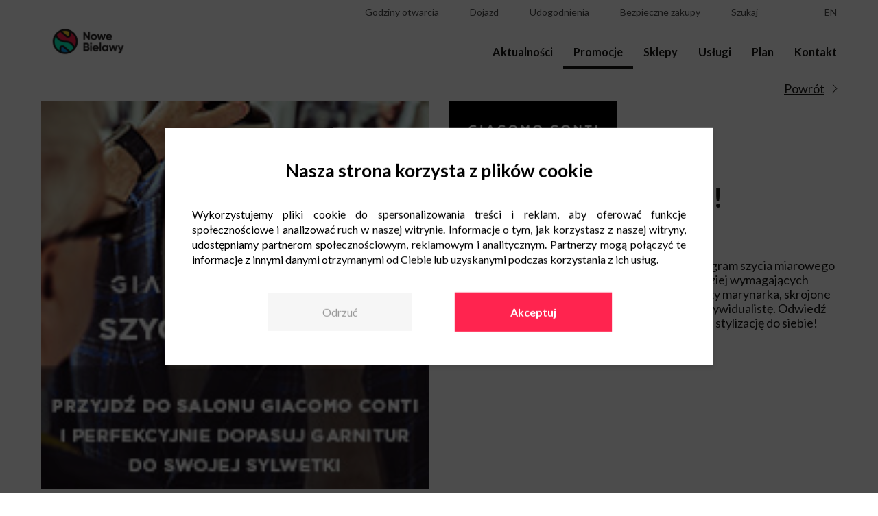

--- FILE ---
content_type: text/html; charset=UTF-8
request_url: https://www.nowe-bielawy.pl/promocje/uszyj-garnitur-na-miare/
body_size: 28133
content:
<!doctype html>
<html lang="pl-PL" prefix="og: http://ogp.me/ns# fb: http://ogp.me/ns/fb#">
<head>
	<script src="/wp-content/themes/newbridge/javascripts/wCmv2Banner.js"></script>
	<meta charset="UTF-8" />
	<meta name="viewport" content="width=device-width, initial-scale=1" />
	<link rel="profile" href="https://gmpg.org/xfn/11" />

    <script>
        const ajaxurl = "https://www.nowe-bielawy.pl/wp-admin/admin-ajax.php";
        var placesList = [],
			lang = "pl";
        	        var instagramAPI = 'nowebielawy';
	            	        var gmAPI = 'AIzaSyDIMyWsP3Qvf4yBZiMeQT3nS9jXuYdRIOM';
	        </script>
	<!-- Google Tag Manager -->
 <script>(function(w,d,s,l,i){w[l]=w[l]||[];w[l].push({'gtm.start':
 new Date().getTime(),event:'gtm.js'});var f=d.getElementsByTagName(s)[0],
 j=d.createElement(s),dl=l!='dataLayer'?'&l='+l:'';j.async=true;j.src=
 'https://www.googletagmanager.com/gtm.js?id='+i+dl;f.parentNode.insertBefore(j,f);
})(window,document,'script','dataLayer','GTM-MSNKN7G');</script>
<!-- End Google Tag Manager -->
    <title>Uszyj garnitur na miarę! - Centrum Nowe Bielawy Toruń</title>

<!-- This site is optimized with the Yoast SEO plugin v13.3 - https://yoast.com/wordpress/plugins/seo/ -->
<meta name="robots" content="max-snippet:-1, max-image-preview:large, max-video-preview:-1"/>
<link rel="canonical" href="https://www.nowe-bielawy.pl/promocje/uszyj-garnitur-na-miare/" />
<meta property="og:locale" content="pl_PL" />
<meta property="og:type" content="article" />
<meta property="og:title" content="Uszyj garnitur na miarę! - Centrum Nowe Bielawy Toruń" />
<meta property="og:description" content="Stworzony przez Giacomo Conti ekskluzywny program szycia miarowego powstał, aby wyjść naprzeciw potrzebom najbardziej wymagających miłośników mody. Wyjątkowy garnitur, smoking czy marynarka, skrojone idealnie pod wymiar kreują świadomego siebie indywidualistę. Odwiedź salon mody męskiej Giacomo Conti i dopasuj swoją stylizację do siebie!" />
<meta property="og:url" content="https://www.nowe-bielawy.pl/promocje/uszyj-garnitur-na-miare" />
<meta property="og:site_name" content="Centrum Nowe Bielawy Toruń" />
<meta name="twitter:card" content="summary_large_image" />
<meta name="twitter:description" content="Stworzony przez Giacomo Conti ekskluzywny program szycia miarowego powstał, aby wyjść naprzeciw potrzebom najbardziej wymagających miłośników mody. Wyjątkowy garnitur, smoking czy marynarka, skrojone idealnie pod wymiar kreują świadomego siebie indywidualistę. Odwiedź salon mody męskiej Giacomo Conti i dopasuj swoją stylizację do siebie!" />
<meta name="twitter:title" content="Uszyj garnitur na miarę! - Centrum Nowe Bielawy Toruń" />
<script type='application/ld+json' class='yoast-schema-graph yoast-schema-graph--main'>{"@context":"https://schema.org","@graph":[{"@type":"WebSite","@id":"https://www.nowe-bielawy.pl/#website","url":"https://www.nowe-bielawy.pl/","name":"Centrum Nowe Bielawy Toru\u0144","inLanguage":"pl-PL","potentialAction":[{"@type":"SearchAction","target":"https://www.nowe-bielawy.pl/?s={search_term_string}","query-input":"required name=search_term_string"}]},{"@type":"WebPage","@id":"https://www.nowe-bielawy.pl/promocje/uszyj-garnitur-na-miare#webpage","url":"https://www.nowe-bielawy.pl/promocje/uszyj-garnitur-na-miare","name":"Uszyj garnitur na miar\u0119! - Centrum Nowe Bielawy Toru\u0144","isPartOf":{"@id":"https://www.nowe-bielawy.pl/#website"},"inLanguage":"pl-PL","datePublished":"2024-07-08T09:40:11+00:00","dateModified":"2024-07-08T09:40:11+00:00","potentialAction":[{"@type":"ReadAction","target":["https://www.nowe-bielawy.pl/promocje/uszyj-garnitur-na-miare"]}]}]}</script>
<!-- / Yoast SEO plugin. -->

<link rel='dns-prefetch' href='//s.w.org' />
		<script type="text/javascript">
			window._wpemojiSettings = {"baseUrl":"https:\/\/s.w.org\/images\/core\/emoji\/12.0.0-1\/72x72\/","ext":".png","svgUrl":"https:\/\/s.w.org\/images\/core\/emoji\/12.0.0-1\/svg\/","svgExt":".svg","source":{"concatemoji":"https:\/\/www.nowe-bielawy.pl\/wp-includes\/js\/wp-emoji-release.min.js?ver=5.2.23"}};
			!function(e,a,t){var n,r,o,i=a.createElement("canvas"),p=i.getContext&&i.getContext("2d");function s(e,t){var a=String.fromCharCode;p.clearRect(0,0,i.width,i.height),p.fillText(a.apply(this,e),0,0);e=i.toDataURL();return p.clearRect(0,0,i.width,i.height),p.fillText(a.apply(this,t),0,0),e===i.toDataURL()}function c(e){var t=a.createElement("script");t.src=e,t.defer=t.type="text/javascript",a.getElementsByTagName("head")[0].appendChild(t)}for(o=Array("flag","emoji"),t.supports={everything:!0,everythingExceptFlag:!0},r=0;r<o.length;r++)t.supports[o[r]]=function(e){if(!p||!p.fillText)return!1;switch(p.textBaseline="top",p.font="600 32px Arial",e){case"flag":return s([55356,56826,55356,56819],[55356,56826,8203,55356,56819])?!1:!s([55356,57332,56128,56423,56128,56418,56128,56421,56128,56430,56128,56423,56128,56447],[55356,57332,8203,56128,56423,8203,56128,56418,8203,56128,56421,8203,56128,56430,8203,56128,56423,8203,56128,56447]);case"emoji":return!s([55357,56424,55356,57342,8205,55358,56605,8205,55357,56424,55356,57340],[55357,56424,55356,57342,8203,55358,56605,8203,55357,56424,55356,57340])}return!1}(o[r]),t.supports.everything=t.supports.everything&&t.supports[o[r]],"flag"!==o[r]&&(t.supports.everythingExceptFlag=t.supports.everythingExceptFlag&&t.supports[o[r]]);t.supports.everythingExceptFlag=t.supports.everythingExceptFlag&&!t.supports.flag,t.DOMReady=!1,t.readyCallback=function(){t.DOMReady=!0},t.supports.everything||(n=function(){t.readyCallback()},a.addEventListener?(a.addEventListener("DOMContentLoaded",n,!1),e.addEventListener("load",n,!1)):(e.attachEvent("onload",n),a.attachEvent("onreadystatechange",function(){"complete"===a.readyState&&t.readyCallback()})),(n=t.source||{}).concatemoji?c(n.concatemoji):n.wpemoji&&n.twemoji&&(c(n.twemoji),c(n.wpemoji)))}(window,document,window._wpemojiSettings);
		</script>
		<style type="text/css">
img.wp-smiley,
img.emoji {
	display: inline !important;
	border: none !important;
	box-shadow: none !important;
	height: 1em !important;
	width: 1em !important;
	margin: 0 .07em !important;
	vertical-align: -0.1em !important;
	background: none !important;
	padding: 0 !important;
}
</style>
	<link rel='stylesheet' id='wp-block-library-css'  href='https://www.nowe-bielawy.pl/wp-includes/css/dist/block-library/style.min.css?ver=5.2.23' type='text/css' media='all' />
<link rel='stylesheet' id='contact-form-7-css'  href='https://www.nowe-bielawy.pl/wp-content/plugins/contact-form-7/includes/css/styles.css?ver=5.1.6' type='text/css' media='all' />
<link rel='stylesheet' id='mailerlite_forms.css-css'  href='https://www.nowe-bielawy.pl/wp-content/plugins/official-mailerlite-sign-up-forms/assets/css/mailerlite_forms.css?ver=1.7.13' type='text/css' media='all' />
<link rel='stylesheet' id='wp_default_style-css'  href='https://www.nowe-bielawy.pl/wp-includes/js/tinymce/skins/wordpress/wp-content.css?ver=1.0' type='text/css' media='all' />
<link rel='stylesheet' id='newbridge_bootstrap-style-css'  href='https://www.nowe-bielawy.pl/wp-content/themes/newbridge/stylesheets/bootstrap-grid.min.css?ver=1740648094' type='text/css' media='all' />
<link rel='stylesheet' id='slick-style-css'  href='https://www.nowe-bielawy.pl/wp-content/themes/newbridge/stylesheets/slick.css?ver=1740648094' type='text/css' media='all' />
<link rel='stylesheet' id='lightbox-style-css'  href='https://www.nowe-bielawy.pl/wp-content/themes/newbridge/stylesheets/lightbox.css?ver=1740648094' type='text/css' media='all' />
<link rel='stylesheet' id='newbridge_main-style-css'  href='https://www.nowe-bielawy.pl/wp-content/themes/newbridge/stylesheets/main.css?ver=1740648094' type='text/css' media='all' />
<script type='text/javascript' src='https://www.nowe-bielawy.pl/wp-includes/js/jquery/jquery.js?ver=1.12.4-wp'></script>
<script type='text/javascript' src='https://www.nowe-bielawy.pl/wp-includes/js/jquery/jquery-migrate.min.js?ver=1.4.1'></script>
<link rel='https://api.w.org/' href='https://www.nowe-bielawy.pl/wp-json/' />
<link rel="EditURI" type="application/rsd+xml" title="RSD" href="https://www.nowe-bielawy.pl/xmlrpc.php?rsd" />
<link rel="wlwmanifest" type="application/wlwmanifest+xml" href="https://www.nowe-bielawy.pl/wp-includes/wlwmanifest.xml" /> 
<meta name="generator" content="WordPress 5.2.23" />
<link rel='shortlink' href='https://www.nowe-bielawy.pl/?p=11080' />
<link rel="alternate" type="application/json+oembed" href="https://www.nowe-bielawy.pl/wp-json/oembed/1.0/embed?url=https%3A%2F%2Fwww.nowe-bielawy.pl%2Fpromocje%2Fuszyj-garnitur-na-miare" />
<link rel="alternate" type="text/xml+oembed" href="https://www.nowe-bielawy.pl/wp-json/oembed/1.0/embed?url=https%3A%2F%2Fwww.nowe-bielawy.pl%2Fpromocje%2Fuszyj-garnitur-na-miare&#038;format=xml" />
        <!-- MailerLite Universal -->
        <script>
            (function(w,d,e,u,f,l,n){w[f]=w[f]||function(){(w[f].q=w[f].q||[])
                .push(arguments);},l=d.createElement(e),l.async=1,l.src=u,
                n=d.getElementsByTagName(e)[0],n.parentNode.insertBefore(l,n);})
            (window,document,'script','https://assets.mailerlite.com/js/universal.js','ml');
            ml('account', '1352508');
            ml('enablePopups', false);
        </script>
        <!-- End MailerLite Universal -->
        <link rel="icon" href="https://www.nowe-bielawy.pl/wp-content/uploads/2019/08/cropped-nweb-f-32x32.png" sizes="32x32" />
<link rel="icon" href="https://www.nowe-bielawy.pl/wp-content/uploads/2019/08/cropped-nweb-f-192x192.png" sizes="192x192" />
<link rel="apple-touch-icon-precomposed" href="https://www.nowe-bielawy.pl/wp-content/uploads/2019/08/cropped-nweb-f-180x180.png" />
<meta name="msapplication-TileImage" content="https://www.nowe-bielawy.pl/wp-content/uploads/2019/08/cropped-nweb-f-270x270.png" />
		<style type="text/css" id="wp-custom-css">
			.custom_text{
	margin-top: 10px;
	margin-bottom: 30px;
}

.custom_h1{
	text-align:center;
	margin-bottom:35px;
}		</style>
		
<!-- START - Open Graph and Twitter Card Tags 2.2.7.1 -->
  <meta name="description" content="Stworzony przez Giacomo Conti ekskluzywny program szycia miarowego powstał, aby wyjść naprzeciw potrzebom najbardziej wymagających miłośników mody. Wyjątkowy garnitur, smoking czy marynarka, skrojone idealnie pod wymiar kreują świadomego siebie indywidualistę. Odwiedź salon mody męskiej Giacomo Cont"/> <!-- Facebook Open Graph -->
  <meta property="og:locale" content="pl_PL"/>
  <meta property="og:site_name" content="Centrum Nowe Bielawy Toruń"/>
  <meta property="og:title" content="Uszyj garnitur na miarę!"/>
  <meta property="og:url" content="https://www.nowe-bielawy.pl/promocje/uszyj-garnitur-na-miare"/>
  <meta property="og:type" content="article"/>
  <meta property="og:description" content="Stworzony przez Giacomo Conti ekskluzywny program szycia miarowego powstał, aby wyjść naprzeciw potrzebom najbardziej wymagających miłośników mody. Wyjątkowy garnitur, smoking czy marynarka, skrojone idealnie pod wymiar kreują świadomego siebie indywidualistę. Odwiedź salon mody męskiej Giacomo Cont"/>
 <!-- Google+ / Schema.org -->
  <meta itemprop="name" content="Uszyj garnitur na miarę!"/>
  <meta itemprop="headline" content="Uszyj garnitur na miarę!"/>
  <meta itemprop="description" content="Stworzony przez Giacomo Conti ekskluzywny program szycia miarowego powstał, aby wyjść naprzeciw potrzebom najbardziej wymagających miłośników mody. Wyjątkowy garnitur, smoking czy marynarka, skrojone idealnie pod wymiar kreują świadomego siebie indywidualistę. Odwiedź salon mody męskiej Giacomo Cont"/>
  <meta itemprop="author" content="marta.wisniewska"/>
  <!--<meta itemprop="publisher" content="Centrum Nowe Bielawy Toruń"/>--> <!-- To solve: The attribute publisher.itemtype has an invalid value -->
 <!-- Twitter Cards -->
  <meta name="twitter:title" content="Uszyj garnitur na miarę!"/>
  <meta name="twitter:url" content="https://www.nowe-bielawy.pl/promocje/uszyj-garnitur-na-miare"/>
  <meta name="twitter:description" content="Stworzony przez Giacomo Conti ekskluzywny program szycia miarowego powstał, aby wyjść naprzeciw potrzebom najbardziej wymagających miłośników mody. Wyjątkowy garnitur, smoking czy marynarka, skrojone idealnie pod wymiar kreują świadomego siebie indywidualistę. Odwiedź salon mody męskiej Giacomo Cont"/>
  <meta name="twitter:card" content="summary_large_image"/>
 <!-- SEO -->
 <!-- Misc. tags -->
 <!-- is_singular -->
<!-- END - Open Graph and Twitter Card Tags 2.2.7.1 -->
	
</head>

<body class="promotion-template-default single single-promotion postid-11080 wp-custom-logo wp-embed-responsive">
<!-- Google Tag Manager (noscript) -->
<noscript><iframe src="https://www.googletagmanager.com/ns.html?id=GTM-W8X7GZZ"
height="0" width="0" style="display:none;visibility:hidden"></iframe></noscript>
<!-- End Google Tag Manager (noscript) -->

<div id="content">
	<!-- Google Tag Manager (noscript) -->
 <noscript><iframe src="https://www.googletagmanager.com/ns.html?id=GTM-MSNKN7G"
height="0" width="0" style="display:none;visibility:hidden"></iframe></noscript>
<!-- End Google Tag Manager (noscript) -->	<div id="top">
		<div class="wrapper">
			<div class="container-fluid">
				<div class="row">
					<div class="col col-6 col-lg-2 d-lg-flex align-items-lg-end">
						<a href="https://www.nowe-bielawy.pl/" rel="home">
							<img src="https://www.nowe-bielawy.pl/wp-content/uploads/2019/07/cropped-Nowe-Bielawy-logo-rgb-podstawowa-1.png" alt="Centrum Nowe Bielawy Toruń" class="logo">
						</a>
					</div>
					<div class="col col-6 d-flex justify-content-end align-items-center d-lg-none">
						<div class="menu-icon">
							<div class="hamburger">
								<div></div>
								<div></div>
								<div></div>
							</div>
							<div class="close">
								<div></div>
								<div></div>
							</div>
						</div>
					</div>
					<div class="col col-lg-10 d-lg-flex justify-content-lg-end">
						<nav id="nav">
							<div class="top-menu">
								<ul class="top-menu-layers">
                                    									    <li><a class="top-menu-detail-link" href="#top-hours"><i class="far fa-clock"></i><span class="text">Godziny otwarcia</span></a></li>
                                    									    <li><a class="top-menu-detail-link" href="#top-route"><i class="fas fa-car-side"></i></span><span class="text">Dojazd</span></a></li>
                                    										<li><a class="top-menu-detail-link" href="#top-amenities"><i class="far fa-grin"></i></span><span class="text">Udogodnienia</span></a></li>
																											<li><a class="top-menu-detail-link" href="#top-shopping"><i class="fas fa-shopping-cart"></i></span><span class="text">Bezpieczne zakupy</span></a></li>
																		    <li><a class="top-menu-detail-link" href="#top-search"><i class="fas fa-search"></i></span><span class="text">Szukaj</span></a></li>
                                    
									                                        <li class="social"><a target="_blank" href="https://www.facebook.com/NoweBielawy/"><i class="fab fa-facebook-square"></i></a></li>
                                                                            <li class="social"><a target="_blank" href="https://www.instagram.com/nowebielawy/"><i class="fab fa-instagram"></i></a></li>
                                    									    <li class="lang"><a href="https://www.nowe-bielawy.pl/en/">en</a></li>
                                    								</ul>
							</div>
							<div class="menu-primary-menu-container"><ul id="menu-primary-menu" class="primary-menu"><li id="menu-item-12" class="menu-item menu-item-type-post_type menu-item-object-page menu-item-12"><a href="https://www.nowe-bielawy.pl/aktualnosci/">Aktualności</a></li>
<li id="menu-item-17" class="menu-item menu-item-type-post_type menu-item-object-page menu-item-17"><a href="https://www.nowe-bielawy.pl/promocje/">Promocje</a></li>
<li id="menu-item-13" class="menu-item menu-item-type-post_type menu-item-object-page menu-item-13"><a href="https://www.nowe-bielawy.pl/sklepy/">Sklepy</a></li>
<li id="menu-item-3298" class="menu-item menu-item-type-post_type menu-item-object-page menu-item-3298"><a href="https://www.nowe-bielawy.pl/uslugi/">Usługi</a></li>
<li id="menu-item-8229" class="menu-item menu-item-type-post_type menu-item-object-page menu-item-8229"><a href="https://www.nowe-bielawy.pl/plan-parku-handlowego/">Plan</a></li>
<li id="menu-item-23" class="menu-item menu-item-type-post_type menu-item-object-page menu-item-23"><a href="https://www.nowe-bielawy.pl/kontakt/">Kontakt</a></li>
</ul></div>						</nav>
					</div>
				</div>
			</div>
		</div>
		<div class="top-menu-details-wrapper">
			<div class="wrapper">
				<div class="container-fluid">
					<div class="row">
						<div class="col">
							<div class="top-menu-details">
								<div class="close"></div>
								
									<div id="top-hours" class="top-menu-detail">
										<div class="hours-group">
																							<div class="hours-wrap">
													<strong>Nowe Bielawy</strong> <br>
													<div class="dh">
	<div class="d">Poniedziałek - Sobota </div>
	<div class="h">09:00 - 21:00</div>
</div>
<div class="dh">
	<div class="d">Niedziela handlowa: </div>
	<div class="h">10:00 - 20:00</div>
</div>												</div>
																							<div class="hours-wrap">
													<strong>Hipermarket Carrefour</strong> <br>
													<div class="dh">
	<div class="d">Poniedziałek - Sobota: </div>
	<div class="h">06:00 - 22:00</div>
</div>
<div class="dh">
	<div class="d">Niedziela handlowa: </div>
	<div class="h">09:00 - 21:00</div>
</div>												</div>
																							<div class="hours-wrap">
													<strong>Poczta</strong> <br>
													<div class="dh">
	<div class="d">Poniedziałek - Sobota: </div>
	<div class="h">09:00 - 21:00</div>
</div>
<div class="dh">
	<div class="d">Niedziela handlowa: </div>
	<div class="h">10:00 - 20:00</div>
</div>
												</div>
																							<div class="hours-wrap">
													<strong>Jysk</strong> <br>
													<div class="dh">
	<div class="d">Poniedziałek - Sobota: </div>
	<div class="h">10:00 - 20:00</div>
</div>
<div class="dh">
	<div class="d">Niedziela handlowa: </div>
	<div class="h">10:00 - 20:00</div>
</div>												</div>
																							<div class="hours-wrap">
													<strong>Stacja benzynowa</strong> <br>
													<div class="dh">
	<div class="d">Poniedziałek - Sobota: </div>
	<div class="h">07:00 - 22:00</div>
</div>
<div class="dh">
	<div class="d">Niedziela: </div>
	<div class="h">07:00 - 21:00</div>
</div>												</div>
																							<div class="hours-wrap">
													<strong>Myjna samoobsługowa</strong> <br>
													<div class="dh">
	<div class="d">Poniedziałek - Niedziela: </div>
	<div class="h">24h</div>
</div>												</div>
																					</div>
									</div>

								
									<div id="top-route" class="top-menu-detail">

																					<div id="map-top">
											</div>
											<div class="coordinates">
												<input id="lat" type="text" value="53.032148">
												<input id="lng" type="text" value="18.6956243">
											</div>
																				<div id="route-description">
											<div class="contact-wrap">
												<p><strong>Centrum Nowe Bielawy</strong></p><p>ul. Olsztyńska 8</p><p>87-100 Toruń</p>											</div>
											<div class="dh-wa">
<div class="dh-w">
<div class="dh">
<div class="d">Autobusy:</div>
<div class="h">40</div>
</div>
<div class="dh">
<div class="d">Przystanek:</div>
<div class="h">Bielawy</div>
</div>
</div>
<div class="dh-w">
<div class="dh">
<div class="d">Autobusy:</div>
<div class="h">21, 30 i 37</div>
</div>
<div class="dh">
<div class="d">Przystanek:</div>
<div class="h">Barwna</div>
</div>
</div>
<div class="dh-w">
<div class="dh">
<div class="d">Autobusy:</div>
<div class="h">35</div>
</div>
<div class="dh">
<div class="d">Przystanek:</div>
<div class="h">Kolankowskiego</div>
</div>
</div>
</div>										</div>
									</div>

																	<div id="top-search" class="top-menu-detail pb-4">
										<div class="input-wrap">
											<div class="field">
												<input type="text" id="search-input" class="search-input" placeholder="Szukaj..." value="">
												<a id="top-search-icon" class="search-icon top-menu-icon icon-magnifier" href=""></a>
											</div>
											<ul id="results"></ul>
										</div>
										<script>
											jQuery(function () {
												let $ = jQuery;
												var xhr = null;

												$("#search-input").keyup(function (e) {
													var code = e.which;
													let query = $(this).val();

													if(code==13) {
														window.location.href = $("#top-search-icon").attr('href');
													}
													$("#top-search-icon").attr('href', 'https://www.nowe-bielawy.pl/?s=' + query );

													if (query.length < 3) return;
													if( xhr ) xhr.abort();
													$("#results").html("");


													xhr = $.ajax({
														url: ajaxurl,
														dataType: 'json',
														data: {
															'action': 'get_search_suggests',
															'query': query
														},
														success: function (data) {
															if( data.length > 0 ){
																$.each(data, function(i, item){

																	$("#results").append("<li><a href='https://www.nowe-bielawy.pl/?s="+item+"'>" + (item.replace( query, "<strong>"+query+"</strong>" )) + "</a></li>");
																	//## TUTAJ TRZEBA PODPIAC JAKIS EVENT ONCLICK NA ELEMENT Z LISYT PODPOWIEDZI xD

																})
															}
														},
														error: function (errorThrown) {
															console.log(errorThrown);
														}
													});
												});
											});
										</script>
									</div>
																	<div id="top-amenities" class="top-menu-detail">
										<ul>
																							<li>
													<a href="https://www.nowe-bielawy.pl/udogodnienia/#strefa-wypoczynku">
														<img src="https://www.nowe-bielawy.pl/wp-content/uploads/2020/03/strefa_wypoczynku-01.png" alt="Strefa wypoczynku">
														<div>
															Strefa wypoczynku														</div>
													</a>
												</li>
																							<li>
													<a href="https://www.nowe-bielawy.pl/udogodnienia/#godziny-ciszy">
														<img src="https://www.nowe-bielawy.pl/wp-content/uploads/2023/06/godziny-ciszy-310x310.png" alt="Godziny ciszy">
														<div>
															Godziny ciszy														</div>
													</a>
												</li>
																							<li>
													<a href="https://www.nowe-bielawy.pl/udogodnienia/#wypozyczenie-sluchawek-wyciszajacych">
														<img src="https://www.nowe-bielawy.pl/wp-content/uploads/2023/06/sluchawki-310x310.png" alt="Wypożyczenie słuchawek wyciszających">
														<div>
															Wypożyczenie słuchawek wyciszających														</div>
													</a>
												</li>
																							<li>
													<a href="https://www.nowe-bielawy.pl/udogodnienia/#biblioteczka">
														<img src="https://www.nowe-bielawy.pl/wp-content/uploads/2020/03/biblioteczka-01.png" alt="Biblioteczka">
														<div>
															Biblioteczka														</div>
													</a>
												</li>
																							<li>
													<a href="https://www.nowe-bielawy.pl/udogodnienia/#bankomat">
														<img src="https://www.nowe-bielawy.pl/wp-content/uploads/2020/04/bankomat-1-310x310.png" alt="Bankomat">
														<div>
															Bankomat														</div>
													</a>
												</li>
																							<li>
													<a href="https://www.nowe-bielawy.pl/udogodnienia/#wi-fi">
														<img src="https://www.nowe-bielawy.pl/wp-content/uploads/2020/03/wi-fi-01.png" alt="Wi-Fi">
														<div>
															Wi-Fi														</div>
													</a>
												</li>
																							<li>
													<a href="https://www.nowe-bielawy.pl/udogodnienia/#ladowanie-telefonow">
														<img src="https://www.nowe-bielawy.pl/wp-content/uploads/2020/03/ladowanie_telefonow-01.png" alt="Ładowanie telefonów">
														<div>
															Ładowanie telefonów														</div>
													</a>
												</li>
																							<li>
													<a href="https://www.nowe-bielawy.pl/udogodnienia/#strefa-restauracyjna-z-udogodnieniami-dla-dzieci">
														<img src="https://www.nowe-bielawy.pl/wp-content/uploads/2020/03/strefa_restauracyjna_z_uzgodnieniami_dla_dzieci-01.png" alt="Strefa restauracyjna z udogodnieniami dla dzieci">
														<div>
															Strefa restauracyjna z udogodnieniami dla dzieci														</div>
													</a>
												</li>
																							<li>
													<a href="https://www.nowe-bielawy.pl/udogodnienia/#krzeselka-do-karmienia-dzieci-w-strefie-gastronomicznej">
														<img src="https://www.nowe-bielawy.pl/wp-content/uploads/2020/03/krzesla_dla_karmienia_dzieci-01.png" alt="Krzesełka do karmienia dzieci w strefie gastronomicznej">
														<div>
															Krzesełka do karmienia dzieci w strefie gastronomicznej														</div>
													</a>
												</li>
																							<li>
													<a href="https://www.nowe-bielawy.pl/udogodnienia/#wypozyczenie-wozka-dla-dzieci">
														<img src="https://www.nowe-bielawy.pl/wp-content/uploads/2020/03/wypozycznie_wozkow_dla_dzieci-01.png" alt="Wypożyczenie wózka dla dzieci">
														<div>
															Wypożyczenie wózka dla dzieci														</div>
													</a>
												</li>
																							<li>
													<a href="https://www.nowe-bielawy.pl/udogodnienia/#opaski-niezgubki">
														<img src="https://www.nowe-bielawy.pl/wp-content/uploads/2020/03/opaski_niezgubki-01.png" alt="Opaski niezgubki">
														<div>
															Opaski niezgubki														</div>
													</a>
												</li>
																							<li>
													<a href="https://www.nowe-bielawy.pl/udogodnienia/#wozki-samochodziki-dla-dzieci">
														<img src="https://www.nowe-bielawy.pl/wp-content/uploads/2020/03/wozki_samochodziki_dla_dzieci-01.png" alt="Wózki-samochodziki dla dzieci">
														<div>
															Wózki-samochodziki dla dzieci														</div>
													</a>
												</li>
																							<li>
													<a href="https://www.nowe-bielawy.pl/udogodnienia/#pokoj-opiekuna-z-dzieckiem">
														<img src="https://www.nowe-bielawy.pl/wp-content/uploads/2020/03/pokoj_opiekuna_z_dzieckiem-01.png" alt="Pokój opiekuna z dzieckiem">
														<div>
															Pokój opiekuna z dzieckiem														</div>
													</a>
												</li>
																							<li>
													<a href="https://www.nowe-bielawy.pl/udogodnienia/#toalety-dla-dzieci">
														<img src="https://www.nowe-bielawy.pl/wp-content/uploads/2020/03/toaleta_dla_dzieci-01.png" alt="Toalety dla dzieci">
														<div>
															Toalety dla dzieci														</div>
													</a>
												</li>
																							<li>
													<a href="https://www.nowe-bielawy.pl/udogodnienia/#siedziska-dla-dzieci-w-toaletach">
														<img src="https://www.nowe-bielawy.pl/wp-content/uploads/2020/03/siedziska_dla_dzieci_w_toaletach-01.png" alt="Siedziska dla dzieci w toaletach">
														<div>
															Siedziska dla dzieci w toaletach														</div>
													</a>
												</li>
																							<li>
													<a href="https://www.nowe-bielawy.pl/udogodnienia/#toaleta-dla-osob-niepelnosprawnych">
														<img src="https://www.nowe-bielawy.pl/wp-content/uploads/2020/03/toaleta_dla_osob_niepelnosprawnych-01.png" alt="Toaleta dla osób niepełnosprawnych">
														<div>
															Toaleta dla osób niepełnosprawnych														</div>
													</a>
												</li>
																							<li>
													<a href="https://www.nowe-bielawy.pl/udogodnienia/#stacja-ladowania-wozkow-inwalidzkich">
														<img src="https://www.nowe-bielawy.pl/wp-content/uploads/2020/03/stacja_ladowania_wozkow_inwalidzkich-01.png" alt="Stacja ładowania wózków inwalidzkich">
														<div>
															Stacja ładowania wózków inwalidzkich														</div>
													</a>
												</li>
																							<li>
													<a href="https://www.nowe-bielawy.pl/udogodnienia/#wypozyczenie-wozka-inwalidzkiego">
														<img src="https://www.nowe-bielawy.pl/wp-content/uploads/2020/03/wypozyczanie_wozka_inwalidzkiego-01.png" alt="Wypożyczenie wózka inwalidzkiego">
														<div>
															Wypożyczenie wózka inwalidzkiego														</div>
													</a>
												</li>
																							<li>
													<a href="https://www.nowe-bielawy.pl/udogodnienia/#maszyna-do-czyszczenia-butow">
														<img src="https://www.nowe-bielawy.pl/wp-content/uploads/2020/03/maszyna_do_czyszczenia_botow-01.png" alt="Maszyna do czyszczenia butów">
														<div>
															Maszyna do czyszczenia butów														</div>
													</a>
												</li>
																							<li>
													<a href="https://www.nowe-bielawy.pl/udogodnienia/#stojaki-rowerowe">
														<img src="https://www.nowe-bielawy.pl/wp-content/uploads/2020/03/stojaki_rowerowe-01.png" alt="Stojaki rowerowe">
														<div>
															Stojaki rowerowe														</div>
													</a>
												</li>
																							<li>
													<a href="https://www.nowe-bielawy.pl/udogodnienia/#stacja-naprawy-rowerow">
														<img src="https://www.nowe-bielawy.pl/wp-content/uploads/2020/03/stacja_naprawy_rowerow-01.png" alt="Stacja naprawy rowerów">
														<div>
															Stacja naprawy rowerów														</div>
													</a>
												</li>
																							<li>
													<a href="https://www.nowe-bielawy.pl/udogodnienia/#miski-dla-psow">
														<img src="https://www.nowe-bielawy.pl/wp-content/uploads/2020/03/miski_dla_psow-01.png" alt="Miski dla psów">
														<div>
															Miski dla psów														</div>
													</a>
												</li>
																							<li>
													<a href="https://www.nowe-bielawy.pl/udogodnienia/#kurtyna-wodna-latem">
														<img src="https://www.nowe-bielawy.pl/wp-content/uploads/2020/03/kurtyna_wodna-01.png" alt="Kurtyna wodna latem">
														<div>
															Kurtyna wodna latem														</div>
													</a>
												</li>
																					</ul>
									</div>
																	<div id="top-shopping" class="top-menu-detail">
										<ul>
																							<li>
													<a href="https://www.nowe-bielawy.pl/bezpieczne-zakupy/#bezpieczne-zakupy-w-rezimie-sanitarnym">
														<img src="https://www.nowe-bielawy.pl/wp-content/uploads/2022/01/Ikony_NB_covid_01_Bezpieczne-zakupy-310x310.png" alt="Bezpieczne zakupy w&nbsp;reżimie sanitarnym">
														<div>
															Bezpieczne zakupy w&nbsp;reżimie sanitarnym														</div>
													</a>
												</li>
																							<li>
													<a href="https://www.nowe-bielawy.pl/bezpieczne-zakupy/#maseczki-i-rekawiczki-w-automatach-oraz-sklepach">
														<img src="https://www.nowe-bielawy.pl/wp-content/uploads/2022/01/Ikony_NB_covid_01_Maseczki-rekawiczki-310x310.png" alt="Maseczki i rękawiczki w&nbsp;automatach oraz sklepach">
														<div>
															Maseczki i rękawiczki w&nbsp;automatach oraz sklepach														</div>
													</a>
												</li>
																							<li>
													<a href="https://www.nowe-bielawy.pl/bezpieczne-zakupy/#dezynfekcja-na-wyciagniecie-dloni">
														<img src="https://www.nowe-bielawy.pl/wp-content/uploads/2022/01/Ikony_NB_covid_01_Dezynfekcja-dloni-310x310.png" alt="Dezynfekcja na wyciągnięcie dłoni">
														<div>
															Dezynfekcja na wyciągnięcie dłoni														</div>
													</a>
												</li>
																							<li>
													<a href="https://www.nowe-bielawy.pl/bezpieczne-zakupy/#wygodne-i-otwarte-przestrzenie">
														<img src="https://www.nowe-bielawy.pl/wp-content/uploads/2022/01/Ikony_NB_covid_01_Wygodne-przestrzenie-310x310.png" alt="Wygodne i otwarte przestrzenie">
														<div>
															Wygodne i otwarte przestrzenie														</div>
													</a>
												</li>
																							<li>
													<a href="https://www.nowe-bielawy.pl/bezpieczne-zakupy/#regularna-dezynfekcja-wnetrz">
														<img src="https://www.nowe-bielawy.pl/wp-content/uploads/2022/01/Ikony_NB_covid_01_Dezynfekcja-wnetrz-310x310.png" alt="Regularna dezynfekcja wnętrz">
														<div>
															Regularna dezynfekcja wnętrz														</div>
													</a>
												</li>
																							<li>
													<a href="https://www.nowe-bielawy.pl/bezpieczne-zakupy/#wsparcie-personelu-oraz-czytelne-komunikaty-w-zasiegu-wzroku">
														<img src="https://www.nowe-bielawy.pl/wp-content/uploads/2022/01/Ikony_NB_covid_01_Personel-wsparcie-310x310.png" alt="Wsparcie personelu oraz czytelne komunikaty w zasięgu wzroku">
														<div>
															Wsparcie personelu oraz czytelne komunikaty w zasięgu wzroku														</div>
													</a>
												</li>
																							<li>
													<a href="https://www.nowe-bielawy.pl/bezpieczne-zakupy/#komfortowe-toalety">
														<img src="https://www.nowe-bielawy.pl/wp-content/uploads/2022/01/Ikony_NB_covid_01_Wygodne-toallety-310x310.png" alt="Komfortowe toalety">
														<div>
															Komfortowe toalety														</div>
													</a>
												</li>
																							<li>
													<a href="https://www.nowe-bielawy.pl/bezpieczne-zakupy/#codzienna-dezynfekcja-wozkow">
														<img src="https://www.nowe-bielawy.pl/wp-content/uploads/2022/01/Ikony_NB_covid_01_Dezynfekcja-wozkow-310x310.png" alt="Codzienna dezynfekcja wózków">
														<div>
															Codzienna dezynfekcja wózków														</div>
													</a>
												</li>
																							<li>
													<a href="https://www.nowe-bielawy.pl/bezpieczne-zakupy/#pokoj-dla-opiekuna-z-dzieckiem-bez-kolejek">
														<img src="https://www.nowe-bielawy.pl/wp-content/uploads/2022/01/Ikony_NB_covid_01_Pokoj-opiekuna-bez-kolejki-310x310.png" alt="Pokój dla opiekuna z&nbsp;dzieckiem bez kolejek">
														<div>
															Pokój dla opiekuna z&nbsp;dzieckiem bez kolejek														</div>
													</a>
												</li>
																					</ul>
									</div>
															</div>
						</div>
					</div>
				</div>
			</div>
		</div>
	</div>
	<div id="container">
		<script>
            placesList = [{"id":316,"title":"50 style","url":"https:\/\/www.nowe-bielawy.pl\/sklepy\/50-style","logo":"https:\/\/www.nowe-bielawy.pl\/wp-content\/uploads\/2019\/09\/shop_thumb_50-style-143x70.jpg","hours":"Pn-Sob: 9:00-21:00\r\nNdz: 10:00-20:00","telephone":"785 680 026","categories":{"all_categories":[30],"primary_category":29},"standId":"_x36_5"},{"id":9307,"title":"Action","url":"https:\/\/www.nowe-bielawy.pl\/sklepy\/action","logo":"https:\/\/www.nowe-bielawy.pl\/wp-content\/uploads\/2023\/06\/action.png","hours":"Pn \u2013 sb 09:00-21:00\r\nNdz handlowa 9:00-20:00 ","telephone":"&nbsp;","categories":{"all_categories":[234],"primary_category":223},"standId":"_x_park_north_1"},{"id":11297,"title":"AM AM KEBAB\u00a0","url":"https:\/\/www.nowe-bielawy.pl\/sklepy\/am-am-kebab","logo":"https:\/\/www.nowe-bielawy.pl\/wp-content\/uploads\/2024\/09\/AM-Kebab-99x70.png","hours":"Pon.-Czw.: 10:30-20:30\r\nPt.-Sob.: 10:30-21:00","telephone":"+48 668 668 802","categories":{"all_categories":[],"primary_category":38},"standId":"_x39_2"},{"id":10629,"title":"APART","url":"https:\/\/www.nowe-bielawy.pl\/sklepy\/apart","logo":"https:\/\/www.nowe-bielawy.pl\/wp-content\/uploads\/2024\/04\/shop_thumb_apart-320x200-112x70.png","hours":"Pon. - Sob.: 9:00-21:00\r\nNiedz.: 10:00-20:00","telephone":"573 446 365 ","categories":{"all_categories":[36],"primary_category":29},"standId":"_x36_0"},{"id":9469,"title":"Artyku\u0142y g\u00f3ralskie","url":"https:\/\/www.nowe-bielawy.pl\/sklepy\/artykuly-goralskie-3","logo":"https:\/\/www.nowe-bielawy.pl\/wp-content\/uploads\/2019\/09\/shop_thumb_artykuly-goralskie-127x70.jpg","hours":"Pon. - Sob.: 9:00-21:00\r\nNiedz.: 10:00-20:00","telephone":"&nbsp;","categories":{"all_categories":[34],"primary_category":29},"standId":"_x31_4"},{"id":320,"title":"Artyku\u0142y g\u00f3ralskie - stoisko","url":"https:\/\/www.nowe-bielawy.pl\/sklepy\/artykuly-goralskie","logo":"https:\/\/www.nowe-bielawy.pl\/wp-content\/uploads\/2019\/09\/shop_thumb_artykuly-goralskie-127x70.jpg","hours":"Pn-Sob: 9:00-21:00\r\nNdz: 10:00-20:00","telephone":"&nbsp;","categories":{"all_categories":[34],"primary_category":29},"standId":"_x31_"},{"id":9516,"title":"Automat Allegro One Box","url":"https:\/\/www.nowe-bielawy.pl\/sklepy\/automat-allegro-one-box","logo":"https:\/\/www.nowe-bielawy.pl\/wp-content\/uploads\/2023\/07\/one-box-allegro-77x70.jpg","hours":"&nbsp;","telephone":"&nbsp;","categories":{"all_categories":[],"primary_category":32},"standId":"_x39_1"},{"id":322,"title":"Bialcon","url":"https:\/\/www.nowe-bielawy.pl\/sklepy\/bialcon","logo":"https:\/\/www.nowe-bielawy.pl\/wp-content\/uploads\/2019\/09\/shop_thumb_bialcon-215x53.png","hours":"Pn-Sob: 9:00-21:00\r\nNdz: 10:00-20:00","telephone":"885 552 201","categories":{"all_categories":[31],"primary_category":29},"standId":"_x32_1"},{"id":323,"title":"Big Star","url":"https:\/\/www.nowe-bielawy.pl\/sklepy\/big-star","logo":"https:\/\/www.nowe-bielawy.pl\/wp-content\/uploads\/2019\/09\/shop_thumb_big-star-209x70.png","hours":"Pn-Sob: 9:00-21:00\r\nNdz: 10:00-20:00","telephone":"538 149 036  ","categories":{"all_categories":[31],"primary_category":29},"standId":"_x38_"},{"id":324,"title":"Briju","url":"https:\/\/www.nowe-bielawy.pl\/sklepy\/briju","logo":"https:\/\/www.nowe-bielawy.pl\/wp-content\/uploads\/2019\/09\/shop_thumb_briju-117x70.png","hours":"Pn-Sob: 9:00-21:00\r\nNdz: 10:00-20:00","telephone":"+48 691 961 620","categories":{"all_categories":[36],"primary_category":29},"standId":"_x36_2"},{"id":325,"title":"Carrefour","url":"https:\/\/www.nowe-bielawy.pl\/sklepy\/carrefour","logo":"https:\/\/www.nowe-bielawy.pl\/wp-content\/uploads\/2019\/09\/carrefour_logo_-215x48.jpg","hours":"Poniedzia\u0142ek - sobota: 06:00 - 22:00\r\nNiedziela handlowa: 09:00 - 21:00","telephone":"56 669 91 80 \/ 56 669 91 00","categories":{"all_categories":[37],"primary_category":29},"standId":"_x34_5"},{"id":27,"title":"Carry","url":"https:\/\/www.nowe-bielawy.pl\/sklepy\/carry","logo":"https:\/\/www.nowe-bielawy.pl\/wp-content\/uploads\/2019\/07\/logo-Carry-204x70.jpg","hours":"Pn-Sob: 9:00-21:00\r\nNdz: 10:00-20:00","telephone":"&nbsp;","categories":{"all_categories":[31],"primary_category":29},"standId":"_x31_7"},{"id":81,"title":"CCC","url":"https:\/\/www.nowe-bielawy.pl\/sklepy\/ccc","logo":"https:\/\/www.nowe-bielawy.pl\/wp-content\/uploads\/2020\/04\/thumbnail_CCC_LOGO_-1-184x70.png","hours":"Pn-Sob: 9:00-21:00\r\nNdz: 10:00-20:00","telephone":"56 662 53 74","categories":{"all_categories":[34],"primary_category":29},"standId":"_x32_7"},{"id":326,"title":"Change Lingerie","url":"https:\/\/www.nowe-bielawy.pl\/sklepy\/change-lingerie","logo":"https:\/\/www.nowe-bielawy.pl\/wp-content\/uploads\/2020\/04\/Logo-CHANGE-Lingerie-1080x378px-200x70.png","hours":"Pn-Sob: 9:00-21:00\r\nNdz: 10:00-20:00","telephone":"735 919 879","categories":{"all_categories":[31],"primary_category":29},"standId":"_x31_8"},{"id":10612,"title":"Cloudshop","url":"https:\/\/www.nowe-bielawy.pl\/sklepy\/cloudshop","logo":"https:\/\/www.nowe-bielawy.pl\/wp-content\/uploads\/2024\/03\/LOGOTYK-CLOUD-SHOP-86x70.jpg","hours":"Pon. - Sob.: 9:00-21:00\r\nNiedz.: 10:00-20:00","telephone":"&nbsp;","categories":{"all_categories":[],"primary_category":32},"standId":"_x35_1"},{"id":11084,"title":"CUK Ubezpieczenia","url":"https:\/\/www.nowe-bielawy.pl\/sklepy\/cuk-ubezpieczenia","logo":"https:\/\/www.nowe-bielawy.pl\/wp-content\/uploads\/2024\/07\/Logo_CUK_Ubezpieczenia-140x70.png","hours":"Pon. - Sob.: 10:00 - 19:00\r\nNiedz.: nieczynne","telephone":"+48 722 210 081","categories":{"all_categories":[],"primary_category":32},"standId":"_x37_7"},{"id":49,"title":"Cukiernia Sowa","url":"https:\/\/www.nowe-bielawy.pl\/sklepy\/cukiernia-sowa","logo":"https:\/\/www.nowe-bielawy.pl\/wp-content\/uploads\/2019\/09\/shop_thumb_cukiernia-sowa-95x70.png","hours":"Pn-Sob: 9:00-21:00\r\nNdz: 10:00-20:00","telephone":"+48 506 704 335","categories":{"all_categories":[],"primary_category":38},"standId":"_x37_3"},{"id":328,"title":"Czas na herbat\u0119","url":"https:\/\/www.nowe-bielawy.pl\/sklepy\/czas-na-herbate","logo":"https:\/\/www.nowe-bielawy.pl\/wp-content\/uploads\/2019\/09\/shop_thumb_czas-na-herbate-99x70.jpg","hours":"Pn-Sob: 9:00-21:00\r\nNdz: 10:00-20:00","telephone":"533 501 309","categories":{"all_categories":[37],"primary_category":29},"standId":"_x36_8"},{"id":331,"title":"Douglas","url":"https:\/\/www.nowe-bielawy.pl\/sklepy\/douglas","logo":"https:\/\/www.nowe-bielawy.pl\/wp-content\/uploads\/2019\/09\/shop_thumb_douglas-179x70.png","hours":"Pn-Sob: 9:00-21:00\r\nNdz: 10:00-20:00","telephone":"+48 512 436 335 ","categories":{"all_categories":[35],"primary_category":29},"standId":"_x35_7"},{"id":334,"title":"DOZ Apteka","url":"https:\/\/www.nowe-bielawy.pl\/sklepy\/euro-apteka","logo":"https:\/\/www.nowe-bielawy.pl\/wp-content\/uploads\/2019\/09\/DOZ-70x70.png","hours":"Pn-Sob: 9:00-21:00\r\nNdz: 10:00-20:00","telephone":"0 800 110 110","categories":{"all_categories":[35],"primary_category":29},"standId":"_x35_8"},{"id":11134,"title":"e-papierosy.pl","url":"https:\/\/www.nowe-bielawy.pl\/sklepy\/e-papierosy-pl-2","logo":"https:\/\/www.nowe-bielawy.pl\/wp-content\/uploads\/2024\/07\/logo_bez_lokalizacji-70x70.jpg","hours":"Pon. - Sob.: 9:00-21:00\r\nNiedz.: 10:00-20:00","telephone":"+48 518 419 904","categories":{"all_categories":[],"primary_category":32},"standId":"_x35_2"},{"id":332,"title":"Eliza","url":"https:\/\/www.nowe-bielawy.pl\/sklepy\/eliza","logo":"https:\/\/www.nowe-bielawy.pl\/wp-content\/uploads\/2019\/09\/shop_thumb_eliza-147x70.png","hours":"Pn-Sob: 9:00-21:00\r\nNdz: 10:00-20:00","telephone":"733 555 050","categories":{"all_categories":[36],"primary_category":29},"standId":"_x36_3"},{"id":11419,"title":"Empik","url":"https:\/\/www.nowe-bielawy.pl\/sklepy\/empik","logo":"https:\/\/www.nowe-bielawy.pl\/wp-content\/uploads\/2024\/10\/Empik.svg-196x70.png","hours":"Pn \u2013 Sob 09:00-21:00\r\nNdz. handlowa 9:00-20:00","telephone":"+48 22 462 72 50","categories":{"all_categories":[40]},"standId":"_x37_8"},{"id":3636,"title":"Esotiq Toru\u0144","url":"https:\/\/www.nowe-bielawy.pl\/sklepy\/esotiq-2","logo":"https:\/\/www.nowe-bielawy.pl\/wp-content\/uploads\/2019\/07\/Esotiq_logo_black_1200x402px-209x70.jpg","hours":"Pn-Sob: 9:00-21:00\r\nNdz: 10:00-20:00","telephone":"609 995 088","categories":{"all_categories":[31],"primary_category":29},"standId":"_x31_3"},{"id":11473,"title":"Fotele masuj\u0105ce","url":"https:\/\/www.nowe-bielawy.pl\/sklepy\/fotele-masujace","logo":"https:\/\/www.nowe-bielawy.pl\/wp-content\/uploads\/2024\/11\/Nedo24_niebieskie-1-70x70.png","hours":"Pn-Sob: 9:00-21:00\r\nNdz: 10:00-20:00","telephone":"58 888 20 89","categories":{"all_categories":[35,40],"primary_category":32},"standId":"_x39_8"},{"id":337,"title":"Giacomo Conti","url":"https:\/\/www.nowe-bielawy.pl\/sklepy\/giacomo-conti","logo":"https:\/\/www.nowe-bielawy.pl\/wp-content\/uploads\/2019\/09\/shop_thumb_giacomo-conti-215x70.jpg","hours":"Pn-Sob: 9:00-21:00\r\nNdz: 10:00-20:00","telephone":"660 512 297","categories":{"all_categories":[31],"primary_category":29},"standId":"_x31_0"},{"id":340,"title":"Home&You","url":"https:\/\/www.nowe-bielawy.pl\/sklepy\/homeyou","logo":"https:\/\/www.nowe-bielawy.pl\/wp-content\/uploads\/2019\/09\/shop_thumb_homeyou-70x70.jpg","hours":"Pn-Sob: 9:00-21:00\r\nNdz: 10:00-20:00","telephone":"691 910 206","categories":{"all_categories":[39],"primary_category":29},"standId":"_x36_7"},{"id":333,"title":"Inspiration Store","url":"https:\/\/www.nowe-bielawy.pl\/sklepy\/e-smoking-world","logo":"https:\/\/www.nowe-bielawy.pl\/wp-content\/uploads\/2019\/09\/Inspiration-store-2-124x70.png","hours":"Pn-Sob: 9:00-21:00\r\nNdz: 10:00-20:00","telephone":"535 129 294","categories":{"all_categories":[],"primary_category":32},"standId":"_x33_9"},{"id":9710,"title":"iOkulary","url":"https:\/\/www.nowe-bielawy.pl\/sklepy\/iokulary","logo":"https:\/\/www.nowe-bielawy.pl\/wp-content\/uploads\/2023\/09\/iolulary-logotyp-215x55.jpg","hours":"Pon. - Sob.: 9:00-21:00\r\nNiedz.: 10:00-20:00","telephone":"790203920","categories":{"all_categories":[35],"primary_category":32},"standId":"_x38_0"},{"id":11367,"title":"Itaka","url":"https:\/\/www.nowe-bielawy.pl\/sklepy\/itaka","logo":"https:\/\/www.nowe-bielawy.pl\/wp-content\/uploads\/2024\/10\/logo_ITAKA_color_no_background-70x70.png","hours":"Pon. - Sob.: 9:00-21:00\r\nNiedz.: 10:00-20:00","telephone":"+48 56 663 70 20 ","categories":{"all_categories":[],"primary_category":32},"standId":"_x39_0"},{"id":344,"title":"Jysk","url":"https:\/\/www.nowe-bielawy.pl\/sklepy\/jysk","logo":"https:\/\/www.nowe-bielawy.pl\/wp-content\/uploads\/2019\/09\/shop_thumb_jysk-133x70.png","hours":"Pn-Sob: 10:00-20:00\r\nNdz: 10:00-20:00","telephone":"695 310 335","categories":{"all_categories":[39],"primary_category":29},"standId":"_x36_6"},{"id":345,"title":"Kantor","url":"https:\/\/www.nowe-bielawy.pl\/sklepy\/kantor","logo":"https:\/\/www.nowe-bielawy.pl\/wp-content\/uploads\/2019\/09\/shop_thumb_kantor-186x70.jpg","hours":"Pn-Sob: 9:00-21:00\r\nNdz: 10:00-20:00","telephone":"500 469 858","categories":{"all_categories":[],"primary_category":32},"standId":"_x33_6"},{"id":346,"title":"KFC","url":"https:\/\/www.nowe-bielawy.pl\/sklepy\/kfc","logo":"https:\/\/www.nowe-bielawy.pl\/wp-content\/uploads\/2020\/04\/KFC-70x70.png","hours":"Pn-Sob: 8:30-21:00\r\nNdz: 10:00-20:00","telephone":"22 536 36 36","categories":{"all_categories":[],"primary_category":38},"standId":"_x37_2"},{"id":347,"title":"Kodano Optyk","url":"https:\/\/www.nowe-bielawy.pl\/sklepy\/kodano-optyk","logo":"https:\/\/www.nowe-bielawy.pl\/wp-content\/uploads\/2019\/09\/kodano-logo-138x70.jpg","hours":"Pn-Sob: 9:00-21:00\r\nNdz: 10:00-20:00","telephone":"530 050 923","categories":{"all_categories":[],"primary_category":32},"standId":"_x34_0"},{"id":8181,"title":"Komfort","url":"https:\/\/www.nowe-bielawy.pl\/sklepy\/komfort","logo":"https:\/\/www.nowe-bielawy.pl\/wp-content\/uploads\/2022\/10\/Komfort-215x61.png","hours":"pon-sob 9:00-21:00\r\nniedziela handlowa 10:00-20:00","telephone":"664 622 298 ","categories":{"all_categories":[236],"primary_category":223},"standId":"_x_park_3"},{"id":11960,"title":"Kubenz","url":"https:\/\/www.nowe-bielawy.pl\/sklepy\/kubenz","logo":"https:\/\/www.nowe-bielawy.pl\/wp-content\/uploads\/2025\/02\/KUBENZ_logo-002-202x70.jpg","hours":"Pn-Sob: 9:00-21:00\r\nNdz: 10:00-20:00","telephone":"510 949 129","categories":{"all_categories":[31,34]},"standId":"_x39_"},{"id":12921,"title":"Kwiatomat","url":"https:\/\/www.nowe-bielawy.pl\/sklepy\/kwiatomat","logo":"https:\/\/www.nowe-bielawy.pl\/wp-content\/uploads\/2025\/08\/LOGO-215x38.jpg","hours":"&nbsp;","telephone":"&nbsp;","categories":{"all_categories":[],"primary_category":32},"standId":"_x39_14"},{"id":7810,"title":"Liquider Store","url":"https:\/\/www.nowe-bielawy.pl\/sklepy\/liquider-store","logo":"https:\/\/www.nowe-bielawy.pl\/wp-content\/uploads\/2022\/06\/pobrane-70x70.png","hours":"pt-sb 09:00-21:00","telephone":"730 862\u00a0079","categories":{"all_categories":[],"primary_category":32},"standId":"_x38_6"},{"id":349,"title":"Marii Styl","url":"https:\/\/www.nowe-bielawy.pl\/sklepy\/marii-styl","logo":"https:\/\/www.nowe-bielawy.pl\/wp-content\/uploads\/2019\/09\/shop_thumb_marii-styl-127x70.jpg","hours":"Pn-Sob: 9:00-21:00\r\nNdz: 10:00-20:00","telephone":"603 994 807","categories":{"all_categories":[31],"primary_category":29},"standId":"_x38_4"},{"id":9311,"title":"Maxi Zoo","url":"https:\/\/www.nowe-bielawy.pl\/sklepy\/maxi-zoo","logo":"https:\/\/www.nowe-bielawy.pl\/wp-content\/uploads\/2023\/06\/maxi-zoo-logo-215x39.png","hours":"Pon. - Sob.: 9:00-21:00\r\nNiedz.: 10:00-20:00","telephone":"784 055 796 ","categories":{"all_categories":[234],"primary_category":223},"standId":"_x_park_north_2"},{"id":350,"title":"mBank","url":"https:\/\/www.nowe-bielawy.pl\/sklepy\/mbank","logo":"https:\/\/www.nowe-bielawy.pl\/wp-content\/uploads\/2019\/09\/mBank_logo_RGB-002-186x70.jpg","hours":"Pn-Sob: 10:00-20:00\r\nNdz: 11:00-18:00","telephone":"+48 56 639 00 30 ","categories":{"all_categories":[],"primary_category":32},"standId":"_x32_9"},{"id":335,"title":"Millennium","url":"https:\/\/www.nowe-bielawy.pl\/sklepy\/eurobank","logo":"https:\/\/www.nowe-bielawy.pl\/wp-content\/uploads\/2019\/09\/MillenniumRGB-215x50.jpg","hours":"Pn-Pt: 09:00 - 19:00 \r\nSb: 10:00-17:00\r\nNiedziela handlowa: nieczynne","telephone":"801 331 331 ","categories":{"all_categories":[],"primary_category":32},"standId":"_x33_7"},{"id":9508,"title":"Mini Melts","url":"https:\/\/www.nowe-bielawy.pl\/sklepy\/mini-melts","logo":"https:\/\/www.nowe-bielawy.pl\/wp-content\/uploads\/2023\/07\/LOGO-PNG-206x70.png","hours":"&nbsp;","telephone":"&nbsp;","categories":{"all_categories":[37],"primary_category":38},"standId":"_x39_6"},{"id":351,"title":"Mister Minit","url":"https:\/\/www.nowe-bielawy.pl\/sklepy\/mister-mint","logo":"https:\/\/www.nowe-bielawy.pl\/wp-content\/uploads\/2019\/09\/logo-Mister-Minit-350x50-wysoka-rozdzielczosc-215x31.jpg","hours":"Pn-Sob: 9:00-21:00\r\nNdz: 10:00-20:00","telephone":"56 475 90 11","categories":{"all_categories":[],"primary_category":32},"standId":"_x34_6"},{"id":10848,"title":"MON-FLORA Monika Jak\u00f3bczak","url":"https:\/\/www.nowe-bielawy.pl\/sklepy\/mon-flora-monika-jakobczak","logo":"https:\/\/www.nowe-bielawy.pl\/wp-content\/uploads\/2024\/05\/Bez-tytu\u0142u-1-72x70.png","hours":"Pon. - Sob.: 9:00-21:00\r\nNiedz.: 10:00-20:00","telephone":"+48 692 263 908","categories":{"all_categories":[],"primary_category":32},"standId":"_x39_4"},{"id":8183,"title":"Neonet","url":"https:\/\/www.nowe-bielawy.pl\/sklepy\/neonet","logo":"https:\/\/www.nowe-bielawy.pl\/wp-content\/uploads\/2022\/10\/neonet-196x70.png","hours":"pon-sob 9:00-21:00\r\nniedziela handlowa 10:00-20:00","telephone":"606670168","categories":{"all_categories":[236],"primary_category":223},"standId":"_x_park_2"},{"id":6189,"title":"OLIMP","url":"https:\/\/www.nowe-bielawy.pl\/sklepy\/olimp","logo":"https:\/\/www.nowe-bielawy.pl\/wp-content\/uploads\/2021\/07\/logo-Olimp-01-215x63.jpg","hours":"Pndz-Sb 09:00-21:00\r\nNdz 10:00-20:00","telephone":"573 005 635","categories":{"all_categories":[],"primary_category":38},"standId":"_x37_4"},{"id":355,"title":"Orange","url":"https:\/\/www.nowe-bielawy.pl\/sklepy\/orange","logo":"https:\/\/www.nowe-bielawy.pl\/wp-content\/uploads\/2019\/09\/shop_thumb_orange-70x70.png","hours":"Pn-Sob: 9:00-21:00\r\nNdz: 10:00-20:00","telephone":"56 647 1167","categories":{"all_categories":[],"primary_category":32},"standId":"_x34_4"},{"id":85,"title":"Pepco","url":"https:\/\/www.nowe-bielawy.pl\/sklepy\/pepco","logo":"https:\/\/www.nowe-bielawy.pl\/wp-content\/uploads\/2019\/07\/NOWE-pepco_logo_CMYK-1-215x70.png","hours":"Poniedzia\u0142ek - Sobota\r\n09:00 - 21:00\r\nNiedziela handlowa:\r\n10:00 - 20:00","telephone":"690 490 041","categories":{"all_categories":[31],"primary_category":29},"standId":"_x31_6"},{"id":357,"title":"Piekarnia Bartkowscy","url":"https:\/\/www.nowe-bielawy.pl\/sklepy\/piekarnia-bartkowscy","logo":"https:\/\/www.nowe-bielawy.pl\/wp-content\/uploads\/2019\/09\/shop_thumb_piekarnia-bartkowscy-215x39.jpg","hours":"Pn-Sob: 8:00-21:00\r\nNdz: 10:00-20:00","telephone":"504 795 069","categories":{"all_categories":[37],"primary_category":38},"standId":"_x37_1"},{"id":11121,"title":"Piekarnia Grochola Prawdziwy Chleb","url":"https:\/\/www.nowe-bielawy.pl\/sklepy\/piekarnia-grochola-prawdziwy-chleb-2","logo":"https:\/\/www.nowe-bielawy.pl\/wp-content\/uploads\/2024\/05\/logo-71x70.png","hours":"Pon. - Sob.: 6:00 - 20:00\r\nNiedz.: 10:00 - 20:00","telephone":"+48 571 996 026","categories":{"all_categories":[37]},"standId":"_x35_19"},{"id":359,"title":"Play","url":"https:\/\/www.nowe-bielawy.pl\/sklepy\/play","logo":"https:\/\/www.nowe-bielawy.pl\/wp-content\/uploads\/2019\/09\/shop_thumb_play-215x68.png","hours":"Pn-Sob: 9:00-21:00\r\nNdz: 10:00-20:00","telephone":"&nbsp;","categories":{"all_categories":[],"primary_category":32},"standId":"_x34_3"},{"id":360,"title":"Plus Polsat Box","url":"https:\/\/www.nowe-bielawy.pl\/sklepy\/plus-gsm","logo":"https:\/\/www.nowe-bielawy.pl\/wp-content\/uploads\/2019\/09\/plkpb_vertical_positive_RGB-103x70.png","hours":"Pn-Sob: 9:00-21:00\r\nNdz: 10:00-20:00","telephone":"693 621 939","categories":{"all_categories":[],"primary_category":32},"standId":"_x33_4"},{"id":361,"title":"Poczta Polska","url":"https:\/\/www.nowe-bielawy.pl\/sklepy\/poczta-polska","logo":"https:\/\/www.nowe-bielawy.pl\/wp-content\/uploads\/2019\/09\/shop_thumb_poczta-polska-146x70.png","hours":"Pn-Sob: 9:00-21:00\r\nNdz: 10:00-20:00","telephone":"56 639 02 09","categories":{"all_categories":[],"primary_category":32},"standId":"_x34_8"},{"id":318,"title":"Pralnia EBS","url":"https:\/\/www.nowe-bielawy.pl\/sklepy\/5asec","logo":"https:\/\/www.nowe-bielawy.pl\/wp-content\/uploads\/2019\/09\/logo-2-139x70.jpg","hours":"Pn-Sob: 9:00-21:00\r\nNdz: 10:00-20:00","telephone":"+48 693 950 076","categories":{"all_categories":[],"primary_category":32},"standId":"_x34_1"},{"id":365,"title":"Quiosque","url":"https:\/\/www.nowe-bielawy.pl\/sklepy\/quiosque","logo":"https:\/\/www.nowe-bielawy.pl\/wp-content\/uploads\/2019\/09\/QUIOSQUE-2023-G\u0141\u00d3WNE-LOGO-1-200-215x53.jpg","hours":"Pn-Sob: 9:00-21:00\r\nNdz: 10:00-20:00","telephone":"888  373 188","categories":{"all_categories":[31],"primary_category":29},"standId":"_x38_242"},{"id":367,"title":"Rossmann","url":"https:\/\/www.nowe-bielawy.pl\/sklepy\/rossmann","logo":"https:\/\/www.nowe-bielawy.pl\/wp-content\/uploads\/2019\/09\/shop_thumb_rossmann-200x70.jpg","hours":"Pn-Sob: 9:00-21:00\r\nNdz: 10:00-20:00","telephone":"782 636 888","categories":{"all_categories":[35],"primary_category":29},"standId":"_x35_6"},{"id":157,"title":"RTVEuroAGD","url":"https:\/\/www.nowe-bielawy.pl\/sklepy\/rtveuroagd","logo":"https:\/\/www.nowe-bielawy.pl\/wp-content\/uploads\/2019\/07\/rtv_euro_agd_logo.jpg-215x66.jpg","hours":"Pn-Sob: 9:00-21:00\r\nNdz: 10:00-20:00","telephone":"855 855 855","categories":{"all_categories":[33],"primary_category":29},"standId":"_x36_1"},{"id":368,"title":"Ry\u0142ko","url":"https:\/\/www.nowe-bielawy.pl\/sklepy\/rylko","logo":"https:\/\/www.nowe-bielawy.pl\/wp-content\/uploads\/2019\/09\/shop_thumb_rylko-168x70.png","hours":"Pn-Sob: 9:00-21:00\r\nNdz: 10:00-20:00","telephone":"664 422 731","categories":{"all_categories":[34],"primary_category":29},"standId":"_x32_4"},{"id":369,"title":"Saj-Gon","url":"https:\/\/www.nowe-bielawy.pl\/sklepy\/saigon","logo":"https:\/\/www.nowe-bielawy.pl\/wp-content\/uploads\/2019\/09\/shop_thumb_saigon-215x33.jpg","hours":"Pn-Sob: 9:00-21:00\r\nNdz: 10:00-20:00","telephone":"729 592 746","categories":{"all_categories":[],"primary_category":38},"standId":"_x37_5"},{"id":160,"title":"Salon CANAL+","url":"https:\/\/www.nowe-bielawy.pl\/sklepy\/nc-plus","logo":"https:\/\/www.nowe-bielawy.pl\/wp-content\/uploads\/2019\/07\/Zrzut-ekranu-2021-03-12-085330-215x53.png","hours":"Pn-Sob: 9:00-21:00\r\nNdz: 10:00-20:00","telephone":"531 227 030","categories":{"all_categories":[],"primary_category":32},"standId":"_x33_8"},{"id":13587,"title":"Salonik KOLPORTER Toru\u0144","url":"https:\/\/www.nowe-bielawy.pl\/sklepy\/salonik-kolporter-torun","logo":"https:\/\/www.nowe-bielawy.pl\/wp-content\/uploads\/2026\/01\/Kolporter_2012-tlo-175x70.png","hours":"Pn-Sob: 9:00-21:00     \r\n                                                                                                            Ndz: 10:00-20:00","telephone":"510 031 452","categories":{"all_categories":[],"primary_category":29},"standId":"_x38_2"},{"id":371,"title":"Sevilla","url":"https:\/\/www.nowe-bielawy.pl\/sklepy\/sevilla","logo":"https:\/\/www.nowe-bielawy.pl\/wp-content\/uploads\/2019\/09\/kaseton-prev-21-207x70.jpg","hours":"Pn-Sob: 9:00-21:00\r\nNdz: 10:00-20:00","telephone":"531 541 680","categories":{"all_categories":[31],"primary_category":29},"standId":"_x36_"},{"id":9335,"title":"SFD","url":"https:\/\/www.nowe-bielawy.pl\/sklepy\/sfd","logo":"https:\/\/www.nowe-bielawy.pl\/wp-content\/uploads\/2023\/06\/logo-140x70.jpg","hours":"Pon. - Sob.: 10:00-20:00\r\nNiedz.: 10:00-20:00","telephone":"608 017 838","categories":{"all_categories":[30,37],"primary_category":29},"standId":"_x39_9"},{"id":9309,"title":"Sinsay","url":"https:\/\/www.nowe-bielawy.pl\/sklepy\/sinsay","logo":"https:\/\/www.nowe-bielawy.pl\/wp-content\/uploads\/2023\/06\/sinsay.png","hours":"Pon. - Sob.: 9:00-21:00\r\nNiedz.: 10:00-18:00","telephone":"45 302 72 10 ","categories":{"all_categories":[234],"primary_category":223},"standId":"_x_park_north_3"},{"id":9425,"title":"SMYK","url":"https:\/\/www.nowe-bielawy.pl\/sklepy\/smyk","logo":"https:\/\/www.nowe-bielawy.pl\/wp-content\/uploads\/2023\/06\/smyk-99x70.jpg","hours":"Pon. - Sob.: 9:00-21:00\r\nNiedz.: 10:00-20:00","telephone":"+48 22 448 00 00","categories":{"all_categories":[31],"primary_category":29},"standId":"_x38_1"},{"id":383,"title":"T-Mobile","url":"https:\/\/www.nowe-bielawy.pl\/sklepy\/t-mobile","logo":"https:\/\/www.nowe-bielawy.pl\/wp-content\/uploads\/2019\/09\/T_logo_rgb_p-59x70.png","hours":"Pn-Sob: 9:00-21:00\r\nNdz: 10:00-20:00","telephone":"56 477 83 16","categories":{"all_categories":[],"primary_category":32},"standId":"_x33_2"},{"id":8129,"title":"Tatuum","url":"https:\/\/www.nowe-bielawy.pl\/sklepy\/tatuum-niebawem-otwarcie","logo":"https:\/\/www.nowe-bielawy.pl\/wp-content\/uploads\/2022\/09\/logo_TATUUM-215x46.jpg","hours":"pt-sb 09:00-21:00","telephone":"693211503","categories":{"all_categories":[31],"primary_category":29},"standId":"_x38_5"},{"id":8182,"title":"TEDi","url":"https:\/\/www.nowe-bielawy.pl\/sklepy\/tedi","logo":"https:\/\/www.nowe-bielawy.pl\/wp-content\/uploads\/2022\/10\/TEDi-78x70.png","hours":"pon-sob 9:00-21:00, \r\nniedziela handlowa 10:00-20:00","telephone":"&nbsp;","categories":{"all_categories":[236],"primary_category":223},"standId":"_x_park_1"},{"id":380,"title":"Telakces","url":"https:\/\/www.nowe-bielawy.pl\/sklepy\/telakces","logo":"https:\/\/www.nowe-bielawy.pl\/wp-content\/uploads\/2019\/09\/shop_thumb_telakces-178x70.jpg","hours":"Pn-Sob: 9:00-21:00\r\nNdz: 10:00-20:00","telephone":"737 369 665 ","categories":{"all_categories":[],"primary_category":32},"standId":"_x34_2"},{"id":1392,"title":"Telakces stoisko","url":"https:\/\/www.nowe-bielawy.pl\/sklepy\/telakces-stoisko","logo":"https:\/\/www.nowe-bielawy.pl\/wp-content\/uploads\/2019\/09\/shop_thumb_telakces-178x70.jpg","hours":"Pn-Sob: 9:00-21:00\r\nNdz: 10:00-20:00","telephone":"737 369 665 ","categories":{"all_categories":[],"primary_category":32},"standId":"_x33_1"},{"id":381,"title":"Teletorium","url":"https:\/\/www.nowe-bielawy.pl\/sklepy\/teletorium","logo":"https:\/\/www.nowe-bielawy.pl\/wp-content\/uploads\/2019\/09\/shop_thumb_teletorium-215x54.png","hours":"Pn-Sob: 9:00-21:00\r\nNdz: 10:00-20:00","telephone":"600 066 200","categories":{"all_categories":[],"primary_category":32},"standId":"_x34_7"},{"id":384,"title":"Triumph","url":"https:\/\/www.nowe-bielawy.pl\/sklepy\/triumph","logo":"https:\/\/www.nowe-bielawy.pl\/wp-content\/uploads\/2019\/09\/shop_thumb_triumph-145x70.jpg","hours":"Pn-Sob: 9:00-21:00\r\nNdz: 10:00-20:00","telephone":"+48 56 662 26 04","categories":{"all_categories":[31],"primary_category":29},"standId":"_x32_2"},{"id":8608,"title":"TUI","url":"https:\/\/www.nowe-bielawy.pl\/sklepy\/tui","logo":"https:\/\/www.nowe-bielawy.pl\/wp-content\/uploads\/2023\/01\/Tui-logo-158x70.png","hours":"Pn-Sob: 9:00-21:00\r\nNdz: 10:00-20:00","telephone":"789 739 992","categories":{"all_categories":[],"primary_category":32},"standId":"_x34_9"},{"id":10533,"title":"Upominek Toru\u0144","url":"https:\/\/www.nowe-bielawy.pl\/sklepy\/upominek-torun","logo":"https:\/\/www.nowe-bielawy.pl\/wp-content\/uploads\/2024\/03\/upominek-logo-215x51.jpg","hours":"Pon. - Sob.: 9:00-21:00\r\nNiedz.: 10:00-20:00","telephone":"&nbsp;","categories":{"all_categories":[40],"primary_category":32},"standId":"_x36_9"},{"id":9331,"title":"Verona","url":"https:\/\/www.nowe-bielawy.pl\/sklepy\/verona","logo":"https:\/\/www.nowe-bielawy.pl\/wp-content\/uploads\/2023\/06\/nowe_logo_verona_czarne-134x70.jpg","hours":"Pon. - Sob.: 9:00-21:00\r\nNiedz.: 10:00-20:00","telephone":"882822116","categories":{"all_categories":[36],"primary_category":29},"standId":"_x35_"},{"id":387,"title":"Vision Express","url":"https:\/\/www.nowe-bielawy.pl\/sklepy\/vision-express","logo":"https:\/\/www.nowe-bielawy.pl\/wp-content\/uploads\/2019\/09\/shop_thumb_vision-express-160x70.jpg","hours":"Pn-Sob: 9:00-21:00\r\nNdz: 10:00-20:00","telephone":"509 007 330","categories":{"all_categories":[],"primary_category":32},"standId":"_x33_5"},{"id":9081,"title":"wakacje.pl","url":"https:\/\/www.nowe-bielawy.pl\/sklepy\/wakacje-pl","logo":"https:\/\/www.nowe-bielawy.pl\/wp-content\/uploads\/2023\/04\/logo-215x65.png","hours":"poniedzia\u0142ek - sobota 9:00-21:00\r\nniedziela handlowa 10:00-20:00","telephone":"+48 566 567 008","categories":{"all_categories":[],"primary_category":32},"standId":"_x37_"},{"id":388,"title":"Wojas","url":"https:\/\/www.nowe-bielawy.pl\/sklepy\/wojas","logo":"https:\/\/www.nowe-bielawy.pl\/wp-content\/uploads\/2019\/09\/shop_thumb_wojas-215x49.png","hours":"Pn-Sob: 9:00-21:00\r\nNdz: 10:00-20:00","telephone":"667 600 157","categories":{"all_categories":[34],"primary_category":29},"standId":"_x32_5"},{"id":389,"title":"Ziaja dla Ciebie","url":"https:\/\/www.nowe-bielawy.pl\/sklepy\/ziaja","logo":"https:\/\/www.nowe-bielawy.pl\/wp-content\/uploads\/2019\/09\/logo_ZIAJA-zdc-400x160px-175x70.jpg","hours":"Pn-Sob: 9:00-21:00\r\nNdz: 10:00-20:00","telephone":"+48 797 397 428","categories":{"all_categories":[35],"primary_category":29},"standId":"_x36_4"}];
            var selectedPlacesRoom = ["_x31_0"];
		</script>

		<div class="single-page pt-4 pt-lg-5">
			<div class="wrapper">
				<div class="container-fluid">
					<div class="row flex-md-row-reverse">
						<div class="col col-12 col-md-6 text">
							<a href="#" onclick="history.back();return false;" class="show-more previous-page">Powrót <div class="arrow"></div></a>
							<a class="logo" href="https://www.nowe-bielawy.pl/sklepy/giacomo-conti/">								<img src="https://www.nowe-bielawy.pl/wp-content/uploads/2019/09/shop_thumb_giacomo-conti-360x118.jpg" alt="Uszyj garnitur na miarę!">
							</a>								<h1>
								Uszyj garnitur na miarę!								</h1>
							<p class="mb-3">do 30 września</p>
							<p> <p>Stworzony przez Giacomo Conti ekskluzywny program szycia miarowego powstał, aby wyjść naprzeciw potrzebom najbardziej wymagających miłośników mody. Wyjątkowy garnitur, smoking czy marynarka, skrojone idealnie pod wymiar kreują świadomego siebie indywidualistę. Odwiedź salon mody męskiej Giacomo Conti i dopasuj swoją stylizację do siebie!</p>
</p>
						</div>
						<div class="col col-12 col-md-6">
							<div class="slider2 slider-single-page pb-3 pb-md-0">
																									<a href="https://www.nowe-bielawy.pl/wp-content/uploads/2024/07/182x182.jpg" data-lightbox="gallery">
										<img src='https://www.nowe-bielawy.pl/wp-content/uploads/2024/07/182x182.jpg' alt="Uszyj garnitur na miarę!">
									</a>
															</div>
						</div>
					</div>
										<div class="row">
						<div class="col">
							<div class="red-map selected-places pt-4">
									<div id="map" class="map">
    <?xml version="1.0" encoding="utf-8"?>
<!-- Generator: Adobe Illustrator 23.0.1, SVG Export Plug-In . SVG Version: 6.00 Build 0)  -->
<svg version="1.1" xmlns="http://www.w3.org/2000/svg" xmlns:xlink="http://www.w3.org/1999/xlink" x="0px" y="0px"
	 viewBox="0 0 2561.2 1641" style="enable-background:new 0 0 2561.2 1641;" xml:space="preserve">
	 <style>
		.map-border {
			fill: none;
			stroke: #9B9B9A;
			stroke-width: 2.0784;
			stroke-miterlimit: 10;
		}
		.map-border--2 {
			stroke-dasharray: 12.4642,12.4642;
		}
	 </style>
	<g>
	<g>
		<g>
			<polyline class="map-border map-border--1" points="2552.1,1443.5 2552.1,1449.7 2545.9,1449.7" />
			<line class="map-border map-border--2" x1="2533.4" y1="1449.7" x2="21.9" y2="1449.7"/>
			<polyline class="map-border map-border--1" points="15.6,1449.7 9.4,1449.7 9.4,1443.5"/>
			<line class="map-border map-border--2" x1="9.4" y1="1431.1" x2="9.4" y2="23.2"/>
			<polyline class="map-border map-border--1" points="9.4,17 9.4,10.8 15.6,10.8"/>
			<line class="map-border map-border--2" x1="28.1" y1="10.8" x2="2539.6" y2="10.8"/>
			<polyline class="map-border map-border--1" points="2545.9,10.8 2552.1,10.8 2552.1,17"/>
			<line class="map-border map-border--2" x1="2552.1" y1="29.4" x2="2552.1" y2="1437.3"/>
		</g>
	</g>

		<g class="place-wrap icon" data-placename='{"pl": "Stacja paliw Carrefour", "en": "Carrefour`s petrol station"}'>
		<path class="st4" d="M579.2,1537.1v-9.1l-16.8-11.2c-1.6-1.1-3.8-0.6-4.8,1c-1.1,1.6-0.6,3.8,1,4.8l6.7,4.5c0,3.5,1.1,8.7,7,11
			v37.5v0.1c0,0.4-0.1,2.5-1.1,3.5c-0.3,0.3-0.8,0.7-2.1,0.7c-1.6,0-2.1-0.5-2.2-0.7c-0.9-0.9-1-2.8-1-3.3v-31.7
			c0-4.7-1.8-7.4-3.3-8.9c-3-2.8-6.7-2.9-7.5-2.9h-3.9v-14.8c0-2-1.6-3.7-3.6-3.7h-34.5c-2,0-3.7,1.6-3.7,3.7v57.1
			c0,1.4-1.2,2.6-2.6,2.6h-0.1c-1.4,0-2.6,1.2-2.6,2.6v4.8c0,1.4,1.2,2.6,2.6,2.6h47.1c1.4,0,2.6-1.2,2.6-2.6v-5
			c0-1.4-1.2-2.6-2.6-2.6h-0.1c-1.4,0-2.6-1.2-2.6-2.6v-35.3h4.1c0,0,1.6,0,2.5,1c0.8,0.8,1.1,2,1.1,3.8v31.4c0,1-0.1,5.3,2.8,8.4
			c1.3,1.4,3.6,3,7.4,3c2.8,0,5.3-1,7.1-2.8c3-3.1,3.1-7.7,3.1-8.5L579.2,1537.1C579.2,1537.1,579.2,1537.1,579.2,1537.1z
			 M543.9,1538.9c0,1.6-1.3,2.8-2.8,2.8h-21.3c-1.6,0-2.8-1.3-2.8-2.8V1524c0-1.6,1.3-2.8,2.8-2.8h21.3c1.6,0,2.8,1.3,2.8,2.8
			V1538.9z"/>
	</g>
		<g class="place-wrap icon" data-placename='{"pl": "Myjnia samochodowa", "en": "Car wash"}'>
		<path class="st4" d="M1026.3,1357.4c-2.5,0-4.6,2-4.6,4.6c0,2.5,2.1,4.6,4.6,4.6c2.5,0,4.6-2.1,4.6-4.6
			C1030.9,1359.4,1028.9,1357.4,1026.3,1357.4z M1074.4,1357.4c-2.5,0-4.6,2-4.6,4.6c0,2.5,2.1,4.6,4.6,4.6s4.6-2.1,4.6-4.6
			C1079,1359.4,1077,1357.4,1074.4,1357.4z M1063.4,1361.6c0-1.1-0.9-2-2-2h-21.9c-1.1,0-2,0.9-2,2s0.9,2,2,2h21.9
			C1062.5,1363.7,1063.4,1362.8,1063.4,1361.6z M1087.2,1357.8c0.1,0.8,0.2,1.7,0.2,2.9c0,1,0,24.7,0,24.7c0,1.5-1.2,2.7-2.7,2.7
			h-7.8c-1.5,0-2.7-1.2-2.7-2.7v-3.5h-47.6v3.5c0,1.5-1.2,2.7-2.7,2.7h-7.8c-1.5,0-2.7-1.2-2.7-2.7c0,0,0-23.7,0-24.7
			c0-1.2,0.1-2.1,0.2-2.9l0,0v-0.1c0.1-0.6,0.2-1.2,0.4-1.7c0.4-1.3,1-3.4,1.7-5.5c-0.1-0.1-0.2-0.2-0.3-0.2c-5.3-5.3-4-8.1,0.1-8.1
			c0.9,0,1.9,0,2.9,0l4.2-13.8c2.1-5.4,6.2-7.5,9-7.8c3-0.3,34.7-0.2,37.6,0c2.9,0.2,7,2.4,9,7.8l0.1,0.2l4.2,13.6c1,0,2,0,2.9,0
			c4,0,5.4,2.8,0.1,8.1c-0.1,0.1-0.2,0.2-0.3,0.2c0.7,2.2,1.3,4.2,1.7,5.5C1087,1356.6,1087.1,1357.1,1087.2,1357.8L1087.2,1357.8
			L1087.2,1357.8z M1024,1342.1h52.8l-3.6-11.8c-1.3-3.2-3.4-4.2-4.4-4.3c-2.3-0.2-34.4-0.2-36.7,0c-1,0.1-3.1,1.1-4.4,4.3
			L1024,1342.1z"/>
			<path class="st4" d="M1062.6,1298.9h-0.7c-0.3-3.5-3.2-6.2-6.7-6.2h-1.6v-5h-5.7v5h-1.6c-3.5,0-6.4,2.7-6.7,6.2h-0.7
			c-0.7,0-1.3,0.6-1.3,1.3c0,0.7,0.6,1.3,1.3,1.3h23.9c0.7,0,1.3-0.6,1.3-1.3C1063.9,1299.5,1063.3,1298.9,1062.6,1298.9z"/>
			<path class="st4" d="M1042.9,1313.9c0,1.2-0.9,2.1-2.1,2.1c-1.2,0-2.1-0.9-2.1-2.1c0-1.2,0.9-2.1,2.1-2.1
			C1041.9,1311.8,1042.9,1312.8,1042.9,1313.9z"/>
			<path class="st4" d="M1052.5,1313.9c0,1.2-0.9,2.1-2.1,2.1c-1.2,0-2.1-0.9-2.1-2.1c0-1.2,0.9-2.1,2.1-2.1
			C1051.5,1311.8,1052.5,1312.8,1052.5,1313.9z"/>
			<path class="st4" d="M1062.1,1313.9c0,1.2-0.9,2.1-2.1,2.1c-1.2,0-2.1-0.9-2.1-2.1c0-1.2,0.9-2.1,2.1-2.1
			C1061.2,1311.8,1062.1,1312.8,1062.1,1313.9z"/>
			<path class="st4" d="M1047.7,1306.2c0,1.2-0.9,2.1-2.1,2.1c-1.2,0-2.1-0.9-2.1-2.1c0-1.2,0.9-2.1,2.1-2.1
			C1046.7,1304.1,1047.7,1305.1,1047.7,1306.2z"/>
			<path class="st4" d="M1057.3,1306.2c0,1.2-0.9,2.1-2.1,2.1c-1.2,0-2.1-0.9-2.1-2.1c0-1.2,0.9-2.1,2.1-2.1
			C1056.4,1304.1,1057.3,1305.1,1057.3,1306.2z"/>
	</g>
</g>
	<g transform="rotate(0 0 0) translate(320 -30) skewX(0) scale(0.89 0.89)">

<g id="BG">
	<rect style="display: none;" x="170.2" y="81" class="st0" width="2309.7" height="1131.5"/>
</g>
		<g id="places">
	<g id="_x32_3_3">
		<rect x="2350" y="1220" class="st2" width="53.1" height="46.4"/>
	</g>
			<g id="_x40_0">
		<rect x="2017" y="791" class="st2" width="46.4" height="63.1"/>
	</g>

			<g id="_x40_24">
		<rect x="2017" y="791" class="st2" width="46.4" height="63.1" transform="translate(0, -110)"/>
	</g>


			<g id="_x39_9">
		<rect x="170" y="1220" class="st2" width="66" height="46.4"/>
	</g>
			<g id="_x39_8">
		<rect x="420" y="865" class="st2" width="53.1" height="46.4"/>
	</g>
			<g id="_x39_7">
		<rect x="1347.2" y="1165.5" class="st2" width="53.1" height="46.4"/>
	</g>
			<g id="_x39_6">
		<rect x="1280.2" y="760.5" class="st2" width="53.1" height="46.4"/>
	</g>
			<g id="_x39_5">
		<rect x="875.1" y="909.2" class="st2" width="70" height="46.4"/>
	</g>
			<g id="_x39_4">
		<rect x="2017" y="586.4" class="st2" width="46.4" height="53.1"/>
	</g>
			<g id="_x39_3">
		<rect x="544" y="1370" class="st2" width="53.1" height="46.4" />
	</g>
			<g id="_x39_2">
		<rect x="2160" y="1220" class="st2" width="53.1" height="46.4" />
	</g>
			<g id="_x39_1">
		<rect x="100" y="190" class="st2" width="53.1" height="46.4" />
	</g>
			<g id="_x39_11">
        <rect x="100" y="340" class="st2" width="53.1" height="46.4" />
    </g>






			<g xmlns="http://www.w3.org/2000/svg" id="_x39_14">
		<rect x="100" y="1162" class="st2" width="53.1" height="46.4"/>
	</g>


			<g xmlns="http://www.w3.org/2000/svg" id="_x39_15">
		<rect x="625" y="1220" class="st2" width="53.1" height="46.4"/>
	</g>










			<g id="_x39_0">
		<rect x="350" y="1220" class="st2" width="53.1" height="46.4"/>
	</g>
			<g id="_x38_9">
		<rect x="466" y="1220" class="st2" width="53.1" height="46.4"/>
	</g>
			<g id="_x38_8">
		<rect x="790" y="459.1" class="st2" width="53.1" height="46.4"/>
	</g>
			<!--	<g id="_x38_7">-->
			<!--		<rect x="1545" y="459.1" class="st2" width="53.1" height="46.4"/>-->
			<!--	</g>-->
			<g id="_x38_6">
		<rect class="st2" x="32" y="809" width="53.1" height="46.4" transform="rotate(-45 0 0)" />
	</g>
			<g id="_x38_5" class="logo">
		<polygon class="st2" points="1090.3,982.8 1090.3,1212.4 1231.2,1212.4 1231.2,1130.2 1177.3,1130.2 1177.3,982.7 			"/>
				<image width="265" xlink:href=""  transform="matrix(0.4066 0 0 0.4066 1105 1155)"></image>
	</g>
			<g id="_x38_4">
		<rect class="st2" x="1923.1" y="727.4" width="68.1" height="67.7"/>
	</g>

			<g id="_x38_2" class="logo">
	<polygon class="st2" points="0,36 0,40.5 74.5,40.5 74.5,17 96,17 96,-1 37,-1 0,36"  transform="translate(2095, 521) scale(2.18)"/>

				<image height="54" xlink:href="" transform="matrix(0.4916, 0, 0, 0.4716, 2140.9, 563.55)"></image>
	</g>

			<g id="_x38_242" class="logo">
		<polygon class="st2" points="0,0 74,0 74,30 0,30" transform="translate(2095, 617) scale(2.18)"/>


				<image height="54" xlink:href="" transform="matrix(0.5200, 0, 0, 0.5200, 2125.9, 635.55)"></image>
	</g>

			<g id="_x38_1" class="logo">
		<rect x="1529.7" y="981.7" class="st2" width="253" height="229.1" />
				<image height="200" xlink:href="" transform="matrix(0.4716, 0, 0, 0.4716, 1570.9, 1040.55)"></image>
	</g>
			<g id="_x38_0">
		<polygon class="st2" points="283.5,936 283.5,1002.9 399.3,1002.9 399.9,936.6 		"/>
	</g>

			<g id="_x37_8">
	    <polygon xmlns="http://www.w3.org/2000/svg" class="st2" points="790.2,630.4 626.4,630.4 626.5,774.2 790.2,774.2   "/>
	</g>
			<g id="_x37_7">
		<rect x="993.4" y="541.8" class="st2" width="43" height="70.2"/>
	</g>
			<g id="_x37_6">
		<rect x="1798.9" y="459.1" class="st2" width="53.1" height="46.4"/>
	</g>
			<g id="_x37_5" class="logo">
		<polygon class="st2" points="1380.4,981.7 1347.8,1014.3 1347.8,1126.7 1464.1,1128.2 1464.1,981.7 		"/>
				<image width="170" xlink:href="" transform="matrix(0.4716, 0, 0, 0.4716, 1370, 1040)"></image>
	</g>
			<g id="_x37_4">
		<polygon class="st2" points="1239,982.4 1182.4,982.5 1182.4,1125.4 1236.3,1125.4 1273,1125.4 1273,1013.5    "/>
	</g>
			<g id="_x37_3" class="logo">
		<polygon class="st2" points="1348.5,748.9 1348.5,839.2 1395.8,886.5 1434.3,886.5 1434.3,748.9 		"/>
				<image width="65" xlink:href=""  transform="matrix(1, 0, 0, 1, 1360, 770)"></image>
	</g>
			<g id="_x37_2" class="logo">
		<polygon class="st2" points="1268.6,759.7 1161.9,759.7 1158.9,759.5 1158.9,756.9 1158.9,756.7 1157.7,693.5 1090.3,693.2
			1090.3,886 1221.6,886 1268.6,839 		"/>
				<image width="80" xlink:href="" transform="matrix(1, 0, 0, 1, 1130, 774.835)"></image>
	</g>
			<g id="_x37_1">
		<polygon class="st2" points="1930.6,541.8 1874.7,541.9 1874.7,624.4 1952,624.4 1989.4,600.6 		"/>
	</g>
			<g id="_x37_0">
		<rect x="1686.1" y="459.1" class="st2" width="53.1" height="46.4"/>
	</g>
			<g id="_x36_9">
		<rect x="992.4" y="459.1" class="st2" width="53.1" height="46.4"/>
	</g>
			<g id="_x36_8">
		<polygon class="st2" points="1923.1,842.8 1923.1,886.5 1959,886.5 1988.2,857.3 		"/>
	</g>
			<g id="_x36_7" class="logo">
		<polygon class="st2" points="800.5,87.2 642.7,87.2 642.7,447.1 797.6,447.1 		"/>

				<image width="626"  xlink:href=""  transform="matrix(0.1694 0 0 0.1694 666.731 221.5536)">
		</image>
	</g>
			<g id="_x36_6" class="logo">
					<polygon transform="translate(-419, -168) scale(1.2)" class="st2" points="2095.2,930.7 2260.5,930.7 2259.5,838.4 2095.2,838.4"/>

		<polygon class="st2" points="2263.8,690 2266.5,936.7 2095.2,936.7 2095.2,1211 2479.9,1211 2479.9,744.1 2413,744.1 2413,690
			"/>

				<image height="117" xlink:href=""  transform="matrix(1, 0, 0, 1, 2139.9, 985.55)">
		</image>
	</g>
			<g id="_x36_5" class="logo">
		<polygon class="st2" points="1042.4,586.6 1042.4,615.1 1039.4,615.1 1039.4,618 943.2,618 943.2,886 1084.1,886 1084.1,586.7
			"/>

				<image width="626" xlink:href=""  transform="matrix(0.1881 0 0 0.1881 954.3685 734.8353)">
		</image>
	</g>
			<g id="_x36_4">
		<polygon class="st2" points="405.9,936.7 405.3,1002.9 427.4,1002.9 481.5,937.1 		"/>
	</g>
			<g id="_x36_3">
		<polygon class="st2" points="1268.4,628.1 1268.4,576.2 1234,541.8 1164.8,541.8 1164.8,628.8 		"/>
	</g>
			<g id="_x36_2" class="logo">
		<polygon class="st2" points="699.7,781.4 699.7,841.7 664.8,886 790.2,886 790.2,781.4 		"/>
				<image width="70" xlink:href="" transform="matrix(1, 0, 0, 1, 709.369, 792.835)"></image>
	</g>
			<g id="_x36_1" class="logo">
		<polygon class="st2" points="607.4,309.1 528.8,309.1 528.8,89.9 170.2,89.9 170.2,638 351,638 351,542.2 503.7,542.2
			522.5,559.8 522.5,446.1 607.4,446.1 		"/>

				<image height="320" xlink:href=""  transform="matrix(0.2635 0 0 0.2635 200 341.9996)">
		</image>
	</g>
			<g id="_x36_0">
		<polygon class="st2" points="692.2,541.8 626.4,607.6 626.4,624.4 692.2,624.4"/>
				<rect x="690" y="541.8" class="st2" width="55" height="82.6"/>
	</g>

			<g id="_x35_8" class="logo">
		<polygon class="st2" points="1789.1,1210.9 1990.3,1210.9 1990.3,1033.6 1946.6,1072.2 1918,1072.3 1918,1072.3 1789.1,1072.5
			"/>

				<image height="117" xlink:href=""  transform="matrix(0.1875 0 0 0.185 1830.3435 1126.5521)">
		</image>
	</g>
			<g id="_x35_7" class="logo">

          <polygon class="st2" points="0,92.147 0,15.5 16,0 81,0 81,92.147 0,92.147"  transform="translate(1347, 542) scale(2.18)"/>

				<image width="120" xlink:href="" transform="matrix(1, 0, 0, 1, 1379.369, 615.835)"></image>
	</g>
			<g id="_x35_6" class="logo">

          <polygon class="st2" points="0,90 0,27.8508 40.8141,27.8508 40.8141,0 174,0 174,90" transform="translate(1440, 690) scale(2.18)"/>


				<image height="64" xlink:href=""  transform="matrix(1, 0, 0, 1, 1562.14, 752.852)">
		</image>
	</g>

			<g id="_x35_4">
	<rect x="995" y="909.2" class="st2" width="70" height="46.4"/>
	</g>
			<g id="_x35_3">
		<rect x="1418.2" y="910.5" class="st2" width="53.1" height="46.4"/>
	</g>
			<g id="_x35_2">
		<rect x="1744.9" y="910.5" class="st2" width="53.1" height="46.4"/>
	</g>
			<g id="_x35_19">
		<rect x="1744.9" y="910.5" class="st2" width="53.1" height="46.4" transform="translate(102, 0)" />
	</g>
			<g id="_x35_1">
		<rect x="1872.1" y="459.1" class="st2" width="53.1" height="46.4"/>
	</g>
			<g id="_x35_0">
		<rect x="867.4" y="459.1" class="st2" width="53.1" height="46.4"/>
	</g>
			<g id="_x34_9">
		<polygon class="st2" points="1990.3,1002.2 1969.9,981.7 1921,981.7 1921,1066.3 1944.3,1066.2 1990.3,1025.5 		"/>
	</g>
			<g id="_x34_8">
		<rect x="830.9" y="399.5" class="st2" width="31.4" height="43.4"/>
	</g>
			<g id="_x34_7">
		<rect x="906.4" y="399.5" class="st2" width="33.1" height="43.4"/>
	</g>
			<g id="_x34_6">
		<rect x="868.3" y="399.5" class="st2" width="32.1" height="43.4"/>
	</g>
			<g id="_x34_5" class="logo">
		<polygon class="st2" points="811.4,81 811.4,437.7 824.9,437.7 824.9,393.5 862.3,393.5 868.3,393.5 900.4,393.5 906.4,393.5
			945.4,393.5 945.4,437.7 2267.5,437.7 2267.5,81 		"/>

				<image height="150" xlink:href=""  transform="matrix(1, 0, 0, 1, 1100, 178.57)">
		</image>
	</g>
			<g id="_x34_4" class="logo">
		<polygon class="st2" points="1679,542.2 1678.9,683.7 1746.3,683.7 1746.3,542.1 		"/>
				<image width="55" xlink:href="" transform="matrix(1, 0, 0, 1, 1683.37, 580)"></image>
	</g>
			<g id="_x34_3" class="logo">
		<polygon class="st2" points="1752.3,542.1 1752.3,683.7 1821.1,683.7 1821.1,542 		"/>
				<image width="55" xlink:href="" transform="matrix(1, 0, 0, 1, 1759.369, 600)"></image>
	</g>
			<g id="_x34_2">
		<polygon class="st2" points="1827.1,541.9 1827.1,624.4 1868.7,624.4 1868.7,541.9 		"/>
	</g>
			<g id="_x34_1" class="logo">
		<rect x="796.2" y="541.8" class="st2" width="68.1" height="143.4"/>
				<image width="55" xlink:href="" transform="matrix(1, 0, 0, 1, 802.369, 552.835)"></image>

	</g>
			<g id="_x34_0">
		<rect x="870.4" y="541.8" class="st2" width="66.8" height="143.4"/>
	</g>
			<g id="_x33_9">
		<rect x="750.2" y="541.8" class="st2" width="40" height="82.6"/>
	</g>
			<g id="_x33_8">
		<rect x="943.2" y="541.8" class="st2" width="44.2" height="70.2"/>
	</g>
			<g id="_x33_7" class="logo">
		<rect x="1164.7" y="634.1" class="st2" width="103.7" height="119.5"/>
				<image width="80" xlink:href="" transform="matrix(1, 0, 0, 1, 1175, 680)"/>
	</g>
			<g id="_x33_6">
		<polygon class="st2" points="1042.4,541.8 1042.4,580.6 1084.1,580.7 1084.1,541.8 		"/>
	</g>
			<g id="_x33_5">
		<rect x="1530.7" y="542.2" class="st2" width="81.6" height="141.3"/>
	</g>
			<g id="_x33_4">
		<polygon class="st2" points="1618.3,542.3 1618.3,683.6 1671.8,683.7 1672.4,542.2 		"/>
	</g>

			<g id="_x33_2" class="logo">
		<rect x="1090.1" y="541.8" class="st2" width="67.4" height="145.7"/>
				<image width="50" xlink:href="" transform="matrix(1, 0, 0, 1, 1100, 560)"/>

	</g>
			<g id="_x33_1">
		<rect x="550.9" y="953.1" class="st2" width="46.4" height="53.1"/>
	</g>
			<g id="_x32_9">
		<rect x="1391.6" y="459.1" class="st2" width="53.1" height="46.4"/>
	</g>
			<g id="_x32_8">
		<rect x="1161.9" y="459.1" class="st2" width="53.1" height="46.4"/>
	</g>
			<g id="_x32_7" class="logo">
		<polygon class="st2" points="627.3,1212.4 1085.4,1212.4 1085.4,1093.1 975.3,1093.1 975.3,982.7 647.2,983 626.3,1003.8 		"/>
				<image height="240" xlink:href=""  transform="matrix(0.4066 0 0 0.4066 670 1050)">
		</image>
	</g>
			<g id="_x32_5" class="logo">
		<polygon class="st2" points="522.5,624.4 522.5,568 501.3,548.2 357,548.2 357,624.4 		"/>
				<image width="410" xlink:href=""  transform="matrix(0.2635 0 0 0.2635 380 570)" />
	</g>
			<g id="_x32_4" class="logo">
		<rect x="870.4" y="691.2" class="st2" width="66.8" height="194.8"/>
				<image width="55" xlink:href="" transform="matrix(1, 0, 0, 1, 874.369, 770)"/>
	</g>
			<g id="_x32_2">
		<polygon class="st2" points="1470.1,981.7 1470.1,1128.3 1523.8,1129 1523.8,981.7 		"/>
	</g>
			<g id="_x32_1" class="logo">
		<polygon class="st2" points="1789.1,981.7 1789.1,1066.5 1915,1066.3 1915,981.7 		"/>
				<image xlink:href="" transform="matrix(1, 0, 0, 1, 1805, 1010)" width="90" ></image>
	</g>
			<g id="_x31_8">
		<polygon class="st2" points="981.3,982.7 981.3,1087.1 1085.4,1087.1 1085.4,982.6 		"/>
	</g>
			<g id="_x31_7" class="logo">
		<polygon class="st2" points="170.2,935.4 170.2,1211 519.1,1211 519.1,968.9 488.3,938.2 430.3,1008.9 277.5,1008.9 277.5,936
			"/>
				<image xlink:href="" transform="matrix(0.4066, 0, 0, 0.4066, 264.455, 1065.81)" height="150">
		</image>
	</g>
			<g id="_x31_6" class="logo">
		<polygon class="st2" points="170.2,644 351,644 351,691.2 522.5,691.2 522.5,816.9 501.8,837.7 522.5,837.7 170.2,837.7 170.2,644" />
				<image width="117" xlink:href="" transform="matrix(1, 0, 0, 1, 290, 730)"></image>
	</g>
			<g id="_x31_3" class="logo">
		<rect x="357" y="630.4" class="st2" width="165.5" height="55.2"/>
				<image width="390" xlink:href=""  transform="matrix(0.2635 0 0 0.2635 385 636)" />
	</g>


			<g id="_x31_0" class="logo">
		<rect x="1827.1" y="727.3" class="st2" width="90" height="159.2"/>
				<image xlink:href="" transform="matrix(1, 0, 0, 1, 1832, 790)" width="80"/>
	</g>
			<g id="_x39_">
		<rect x="796.2" y="691.2" class="st2" width="68.1" height="194.8"/>
	</g>
			<g id="_x38_" class="logo">
		<polygon class="st2" points="2095.2,832.4 2259.4,832.4 2257.8,690 2095.2,690 		"/>
				<image xlink:href="" transform="matrix(1, 0, 0, 1, 2124, 735)" width="110"/>
	</g>
			<g id="_x37_">
		<polygon class="st2" points="1923.1,800.6 1923.1,836.7 1991.2,851.8 1991.2,800.6 		"/>
	</g>
			<g id="_x36_" class="logo">
		<polygon class="st2" points="1991.2,606.6 1953.8,630.4 1827.1,630.4 1827.1,721.3 1991.2,721.3 		"/>
				<image xlink:href="" transform="matrix(1, 0, 0, 1, 1855, 660)" width="92"/>
	</g>
			<g id="_x35_">
		<polygon class="st2" points="693.7,781.4 626.6,781.4 626.7,852.9 658.3,884.5 693.7,839.6 		"/>
	</g>

			<g id="_x33_">
		<rect x="550.9" y="734.4" class="st2" width="46.4" height="53.1"/>
	</g>
			<g id="_x31_">
		<rect x="550.9" y="734.4" class="st2" width="46.4" height="53.1"/>
	</g>
			<g id="_x31_4">
		<rect x="550.9" y="666.4" class="st2" width="46.4" height="53.1"/>
	</g>

</g>
		<g id="LEGENDA">
	<g class="place-wrap icon" data-placename='{"pl": "Miejsce zabaw dla dzieci", "en": "Playground"}'>
		<path transform="translate(-480 -85) scale(1.8, 1.8)" class="st4" d="M935.6,568.1l-1.5-6.4c-0.1-0.3-0.3-0.5-0.6-0.4l-0.5,0.1c-0.3,0.1-0.5,0.3-0.4,0.6l1.2,5.1l-9.1,2.3V569
		l6.8-1.7c0.9-0.2,1.4-1.1,1.3-1.9l-1.1-8.9c-0.2-1.2-1.3-2.2-2.5-2.3c2.1-0.8,3-3.3,2-5.3c0.9,0.1,1.4,0.7,1.7,1.2
		c0.1,0.2,0.5,0.2,0.6,0l0.8-1.1c0.2-0.2,0.1-0.6-0.1-0.8c-1.6-1.6-3-0.8-3.8-0.2c-0.8-0.8-1.8-1.2-3-1.2c-1.7,0.1-3.1,1.4-3.5,3
		c-0.5,2.3,1.1,4.4,3.4,4.6c-0.8,0.4-1.5,1.2-1.7,2.3l-7.3,8.6c-0.3,0.4-0.3,0.9,0.1,1.3l0.2,0.1c0.4,0.3,0.9,0.3,1.3-0.1l5.4-6.2
		l-0.8,5.3l-1.2,0.3c-0.6,0.1-1.1,0.5-1.3,1.1c0,0.1-0.1,0.3-0.1,0.4l-0.4,2.7l-1.9,0.5l-0.7-3.1c-0.2-0.7-1.2-0.4-1,0.2l0.8,3.1
		l-6.1,1.5c-0.9-1.3-2.4-2.2-4.1-2.2c-2.3,0-4.5,1.5-5,4.5l-6.2,1.6l-0.7-2.8c-0.2-0.7-1.2-0.4-1,0.3l0.7,2.8l-1.7,0.4l-2.6-2.2
		c-0.5-0.5-1.2-0.4-1.9-0.3l-2.9,0.7l0.4-4.9c0.4,0.5,0.9,1.1,1.4,1.7l4.6,1.9c1.7,0.7,2.3-1.1,1.3-1.8l-4.7-2.1
		c-3.5-4.1-3.6-4.5-4.9-4.8c2.6-0.1,4.3-2.7,3.4-5.1c-0.5-1.5-2-2.6-3.7-2.6c-2.3,0-4,2-3.8,4.3c0.2,1.7,1.4,3,3,3.4
		c-1.4,0.1-2.6,1.2-2.7,2.6l-0.6,8.1c-0.1,1.6,1.1,3,2.6,3.1c1.2,0.1,0.8,0.1,6.8-1.4l0.3,0.3l-9.1,2.3l-1.2-4.9
		c-0.1-0.3-0.4-0.5-0.6-0.4l-0.5,0.1c-0.3,0.1-0.5,0.4-0.4,0.6l1.6,6.4c0.1,0.3,0.4,0.5,0.6,0.4c4.5-1.2,11.4-3,11.4-2.9l1.1,0.9
		c1.2,1.1,3.1-0.2,2.5-1.8l7-1.8l-1.2,7.7h12.9c-0.1-0.4-1.5-9.9-1.6-10.2l7.9-2l-0.3,1.9c-0.3,2.2,2.9,2.5,3.1,0.5l0.4-3.2
		c11.9-3,9.8-2.5,10.8-2.7C935.5,568.6,935.7,568.4,935.6,568.1 M908.4,576.9c-1.1,0-2.1-0.9-2.1-2.1c0-1.1,0.9-2.1,2.1-2.1
		c1.1,0,2.1,0.9,2.1,2.1C910.4,576,909.5,576.9,908.4,576.9"/>
	</g>
			<g class="place-wrap icon" data-placename='{"pl": "Miejsce zabaw dla dzieci", "en": "Playground"}'>
		<path transform="translate(-1370 -125) scale(1.8, 1.8)" class="st4" d="M935.6,568.1l-1.5-6.4c-0.1-0.3-0.3-0.5-0.6-0.4l-0.5,0.1c-0.3,0.1-0.5,0.3-0.4,0.6l1.2,5.1l-9.1,2.3V569
		l6.8-1.7c0.9-0.2,1.4-1.1,1.3-1.9l-1.1-8.9c-0.2-1.2-1.3-2.2-2.5-2.3c2.1-0.8,3-3.3,2-5.3c0.9,0.1,1.4,0.7,1.7,1.2
		c0.1,0.2,0.5,0.2,0.6,0l0.8-1.1c0.2-0.2,0.1-0.6-0.1-0.8c-1.6-1.6-3-0.8-3.8-0.2c-0.8-0.8-1.8-1.2-3-1.2c-1.7,0.1-3.1,1.4-3.5,3
		c-0.5,2.3,1.1,4.4,3.4,4.6c-0.8,0.4-1.5,1.2-1.7,2.3l-7.3,8.6c-0.3,0.4-0.3,0.9,0.1,1.3l0.2,0.1c0.4,0.3,0.9,0.3,1.3-0.1l5.4-6.2
		l-0.8,5.3l-1.2,0.3c-0.6,0.1-1.1,0.5-1.3,1.1c0,0.1-0.1,0.3-0.1,0.4l-0.4,2.7l-1.9,0.5l-0.7-3.1c-0.2-0.7-1.2-0.4-1,0.2l0.8,3.1
		l-6.1,1.5c-0.9-1.3-2.4-2.2-4.1-2.2c-2.3,0-4.5,1.5-5,4.5l-6.2,1.6l-0.7-2.8c-0.2-0.7-1.2-0.4-1,0.3l0.7,2.8l-1.7,0.4l-2.6-2.2
		c-0.5-0.5-1.2-0.4-1.9-0.3l-2.9,0.7l0.4-4.9c0.4,0.5,0.9,1.1,1.4,1.7l4.6,1.9c1.7,0.7,2.3-1.1,1.3-1.8l-4.7-2.1
		c-3.5-4.1-3.6-4.5-4.9-4.8c2.6-0.1,4.3-2.7,3.4-5.1c-0.5-1.5-2-2.6-3.7-2.6c-2.3,0-4,2-3.8,4.3c0.2,1.7,1.4,3,3,3.4
		c-1.4,0.1-2.6,1.2-2.7,2.6l-0.6,8.1c-0.1,1.6,1.1,3,2.6,3.1c1.2,0.1,0.8,0.1,6.8-1.4l0.3,0.3l-9.1,2.3l-1.2-4.9
		c-0.1-0.3-0.4-0.5-0.6-0.4l-0.5,0.1c-0.3,0.1-0.5,0.4-0.4,0.6l1.6,6.4c0.1,0.3,0.4,0.5,0.6,0.4c4.5-1.2,11.4-3,11.4-2.9l1.1,0.9
		c1.2,1.1,3.1-0.2,2.5-1.8l7-1.8l-1.2,7.7h12.9c-0.1-0.4-1.5-9.9-1.6-10.2l7.9-2l-0.3,1.9c-0.3,2.2,2.9,2.5,3.1,0.5l0.4-3.2
		c11.9-3,9.8-2.5,10.8-2.7C935.5,568.6,935.7,568.4,935.6,568.1 M908.4,576.9c-1.1,0-2.1-0.9-2.1-2.1c0-1.1,0.9-2.1,2.1-2.1
		c1.1,0,2.1,0.9,2.1,2.1C910.4,576,909.5,576.9,908.4,576.9"/>
	</g>
			<g  class="place-wrap icon" data-placename='{"pl": "Biblioteczka", "en": "Bookcase"}' transform="translate(-40, 0)">
		<path class="st4" stroke="#000" stroke-width="140" stroke-opacity="0" transform="matrix(0.14, 0, 0, 0.14, 800, 905)" d="M404.72,82.944c-0.027,0-0.054,0-0.08,0h0h-27.12v-9.28c0.146-3.673-2.23-6.974-5.76-8
			c-18.828-4.934-38.216-7.408-57.68-7.36c-32,0-75.6,7.2-107.84,40c-32-33.12-75.92-40-107.84-40
			c-19.464-0.048-38.852,2.426-57.68,7.36c-3.53,1.026-5.906,4.327-5.76,8v9.2H8c-4.418,0-8,3.582-8,8v255.52c0,4.418,3.582,8,8,8
			c1.374-0.004,2.724-0.362,3.92-1.04c0.8-0.4,80.8-44.16,192.48-16h1.2h0.72c0.638,0.077,1.282,0.077,1.92,0
			c112-28.4,192,15.28,192.48,16c2.475,1.429,5.525,1.429,8,0c2.46-1.42,3.983-4.039,4-6.88V90.944
			C412.72,86.526,409.139,82.944,404.72,82.944z M16,333.664V98.944h19.12v200.64c-0.05,4.418,3.491,8.04,7.909,8.09
			c0.432,0.005,0.864-0.025,1.291-0.09c16.55-2.527,33.259-3.864,50-4c23.19-0.402,46.283,3.086,68.32,10.32
			C112.875,307.886,62.397,314.688,16,333.664z M94.32,287.664c-14.551,0.033-29.085,0.968-43.52,2.8V79.984
			c15.576-3.47,31.482-5.241,47.44-5.28c29.92,0,71.2,6.88,99.84,39.2l0.24,199.28C181.68,302.304,149.2,287.664,94.32,287.664z
			 M214.32,113.904c28.64-32,69.92-39.2,99.84-39.2c15.957,0.047,31.863,1.817,47.44,5.28v210.48
			c-14.354-1.849-28.808-2.811-43.28-2.88c-54.56,0-87.12,14.64-104,25.52V113.904z M396.64,333.664
			c-46.496-19.028-97.09-25.831-146.96-19.76c22.141-7.26,45.344-10.749,68.64-10.32c16.846,0.094,33.663,1.404,50.32,3.92
			c4.368,0.663,8.447-2.341,9.11-6.709c0.065-0.427,0.095-0.859,0.09-1.291V98.944h19.12L396.64,333.664z"/>
	</g>

			<g class="place-wrap icon" data-placename='{"pl": "Pokój dla rodzica z dzieckiem", "en": "Room for a parent with a child"}' transform="translate(540, 240) scale(2.5)">
            <path class="st4" d="M5.28001 4.8C6.60549 4.8 7.68001 3.72548 7.68001 2.4C7.68001 1.07452 6.60549 0 5.28001 0C3.95452 0 2.88 1.07452 2.88 2.4C2.88 3.72548 3.95452 4.8 5.28001 4.8Z" fill="#909393"/>
				<path class="st4" d="M14.4425 14.7777C15.4582 14.8793 16.3113 14.0261 16.2098 13.0105C16.1387 12.2589 15.5293 11.6495 14.7676 11.5683C13.7519 11.4667 12.8988 12.3199 13.0003 13.3355C13.0816 14.0871 13.691 14.6965 14.4425 14.7777Z" fill="#909393"/>
				<path class="st4" d="M18.0481 19.2364L17.2762 16.3012C17.1036 15.641 16.5145 15.1942 15.8543 15.1738C15.8442 15.1738 15.8442 15.1738 15.834 15.1738H13.9347C13.2847 15.1738 12.6652 14.9199 12.2183 14.4629L10.8979 13.1425C10.6846 12.9292 10.3495 12.8886 10.1057 13.0816C9.82134 13.305 9.80103 13.7113 10.0549 13.9551L12.1066 16.0067C12.5738 16.4739 12.8378 17.1036 12.8378 17.7637V20.0896V20.3943V23.3397C12.8378 23.7053 13.1324 23.9998 13.498 23.9998C13.8636 23.9998 14.1582 23.7053 14.1582 23.3397V20.7599C14.1582 20.5568 14.3207 20.3943 14.5238 20.3943C14.7269 20.3943 14.8894 20.5568 14.8894 20.7599V23.3397C14.8894 23.7053 15.184 23.9998 15.5496 23.9998C15.9153 23.9998 16.2098 23.7053 16.2098 23.3397V20.3943V20.0896V17.6114C16.2098 17.4895 16.3825 17.4591 16.4231 17.5809L16.9411 19.5411C17.0325 19.8763 17.3879 20.0693 17.7231 19.9372C17.9872 19.8458 18.1294 19.531 18.0481 19.2364Z" fill="#909393"/>
				<path class="st4" d="M9.10023 6.94705C8.93773 5.97203 8.39944 5.15951 7.52598 5.15951H7.18066H5.81968H4.42824H3.07742H2.7321C1.85864 5.15951 1.34066 5.9314 1.13753 6.89627C0.914086 7.94239 0 12.8074 0 12.8074C0 13.2542 0.335165 13.6402 0.782052 13.6707C1.26956 13.7011 1.67583 13.3152 1.67583 12.8378L2.55944 7.62754C2.55944 7.46504 2.68132 7.333 2.82351 7.333C2.9657 7.333 3.08758 7.46504 3.08758 7.62754L1.34066 15.8848C1.27972 16.1895 1.51332 16.484 1.81802 16.484H2.66101V22.9131C2.66101 23.492 3.10789 23.9897 3.68681 23.9998C4.27589 24.01 4.75325 23.5326 4.75325 22.9537V16.4942H5.48452V22.9537C5.48452 23.5326 5.95172 23.9998 6.53064 23.9998C7.10956 23.9998 7.57676 23.5326 7.57676 22.9537V16.4942H8.42991C8.74476 16.4942 8.97836 16.2098 8.90726 15.8949L7.16034 7.6377C7.16034 7.47519 7.28222 7.34316 7.42441 7.34316C7.5666 7.34316 7.68848 7.47519 7.68848 7.6377L8.58225 12.33C8.58225 12.7972 8.95805 13.1628 9.41509 13.1628C9.88229 13.1628 10.2479 12.787 10.2479 12.33C10.2682 12.33 9.31352 8.20646 9.10023 6.94705Z" fill="#909393"/>
          </g>



			<g xmlns="http://www.w3.org/2000/svg" class="place-wrap icon" data-placename='{"pl": "Bankomat", "en": "ATM"}' transform="translate(-1900, 140)">
		<path class="st4" d="M2031.2,844.3c1.3,0,2.2,0.6,3.1,1.3c0.6,0.3,1.3,1.6,1.3,2.8c0,0.6,0,1.3-0.6,2.2c0,0.3-0.6,0.9-1.3,1.6   c-0.6,0-1.3,0.3-1.9,0.6l-0.6,0.3V844.3z M2021.8,829.9c0.3-0.6,0.6-0.9,1.3-1.3c0.3-0.3,0.9-0.6,1.6-0.9h0.3v7.5   c-0.9-0.3-1.9-0.6-2.5-0.9c-0.6-0.6-0.9-1.3-0.9-2.5C2021.5,830.8,2021.5,830.2,2021.8,829.9 M2017.7,824.5   c-1.6,0.9-2.5,2.2-3.1,3.1c-0.9,1.6-0.9,2.8-0.9,4.7c0,1.6,0,3.1,0.9,4.1c0.6,1.3,1.6,2.2,2.2,2.8c1.3,0.9,2.5,1.6,3.8,1.9   c1.3,0.3,2.5,0.6,4.1,1.3h0.3v10.7c-0.9-0.6-1.9-0.9-2.8-1.9c-1.3-1.3-1.6-2.5-1.6-4.7h-7.8c0.3,4.1,1.9,7.2,4.1,9.1   c2.2,1.6,4.7,2.8,8.2,3.1v4.7h6.3v-4.7c2.2,0,3.8-0.3,5.3-0.9c1.6-0.9,3.1-2.2,4.4-3.1c0.9-0.9,1.6-2.2,1.9-3.1   c0.6-0.9,0.6-2.2,0.6-2.8v-2.8c-0.3-1.3-0.6-2.2-1.6-3.5c-0.6-0.9-1.6-1.9-3.1-2.8c-1.6-1.3-3.8-1.9-6.3-2.5   c-0.6-0.3-0.9-0.3-1.3-0.3v-9.1c0.6,0.3,1.3,0.6,1.9,1.3c0.6,0.9,0.9,1.9,1.3,3.5h7.8c-0.3-1.9-0.3-3.5-1.3-4.7   c-0.6-0.9-1.6-2.2-2.8-3.1c-0.9-0.6-2.5-1.6-3.8-1.9c-0.9-0.3-1.9-0.6-3.1-0.6v-4.4h-6.3v4.4c-0.9,0-2.2,0-3.5,0.3   C2019.9,822.9,2018.6,823.6,2017.7,824.5"/>
	</g>


			<g class="place-wrap icon" data-placename='{"pl": "Kontener na elektroodpady", "en": "Container for electronic waste"}' transform="translate(94, 1050) scale(2.5)">
	<path class="st4" d="M12.2,20.9C12.2,20.9,12.2,20.9,12.2,20.9c0-0.1-0.1-0.2-0.2-0.3l-2-2c-0.3-0.3-0.8-0.3-1.1,0s-0.3,0.8,0,1.1
		l0.7,0.7H2.6l3.9-6.8c0.2-0.4,0.1-0.8-0.3-1c-0.4-0.2-0.8-0.1-1,0.3l-4.6,8c-0.1,0.2-0.1,0.5,0,0.7C0.8,21.8,1,22,1.3,22h8.5
		L9,22.7c-0.3,0.3-0.3,0.8,0,1.1C9.1,23.9,9.3,24,9.5,24c0.2,0,0.4-0.1,0.5-0.2l2-2c0.1-0.1,0.2-0.3,0.2-0.5c0,0,0,0,0,0s0,0,0,0
		C12.3,21.1,12.3,21,12.2,20.9z"/>
				<path class="st4" d="M24.4,20.8l-4.3-7.4l0.9,0.3c0.4,0.1,0.8-0.1,0.9-0.5c0.1-0.4-0.1-0.8-0.5-0.9l-2.7-0.8c0,0,0,0-0.1,0
		c0,0,0,0,0,0c-0.1,0-0.1,0-0.2,0c-0.1,0-0.2,0-0.3,0.1c-0.2,0.1-0.3,0.4-0.4,0.6L17,14.6c-0.1,0.4,0.1,0.8,0.5,0.9
		c0.1,0,0.1,0,0.2,0c0.3,0,0.6-0.2,0.7-0.5l0.3-1l3.7,6.4h-7.9c-0.4,0-0.8,0.3-0.8,0.8s0.3,0.8,0.8,0.8h9.2c0.3,0,0.5-0.1,0.6-0.4
		C24.5,21.3,24.5,21.1,24.4,20.8z"/>
				<path class="st4" d="M6.5,11.3c0.1,0.3,0.4,0.5,0.7,0.5c0,0,0,0,0,0c0,0,0,0,0,0c0,0,0,0,0,0c0.1,0,0.1,0,0.2,0l2.7-0.8
		c0.4-0.1,0.6-0.5,0.5-0.9c-0.1-0.4-0.5-0.6-0.9-0.5L8.8,9.8l3.8-6.5l3.9,6.8c0.2,0.4,0.7,0.5,1,0.3c0.4-0.2,0.5-0.7,0.3-1l-4.6-8
		C13.1,1.2,12.8,1,12.5,1S12,1.2,11.9,1.4L7.4,9.2L7.1,8.1C7,7.7,6.6,7.5,6.2,7.6C5.8,7.7,5.6,8.1,5.7,8.5L6.5,11.3z"/>
				<path class="st4" d="M14.5,14.1c0,0,0-0.1,0-0.1c0,0,0-0.1,0-0.1c0,0,0,0,0,0c0,0,0-0.1,0-0.1c0-0.1,0-0.1,0-0.2c0,0,0-0.1-0.1-0.1
		c0,0,0-0.1-0.1-0.1c0,0-0.1-0.1-0.1-0.1c0,0,0,0-0.1-0.1c0,0,0,0,0,0c0,0-0.1,0-0.1,0c0,0-0.1,0-0.1,0c0,0,0,0,0,0h-1.3l1.4-2.3
		c0.2-0.4,0.1-0.8-0.3-1c-0.4-0.2-0.8-0.1-1,0.3l-2,3.5c-0.1,0.1-0.1,0.2-0.1,0.4c0,0,0,0,0,0c0,0,0,0,0,0c0,0.1,0,0.2,0,0.2
		c0,0,0,0.1,0,0.1c0,0.1,0.1,0.1,0.1,0.1c0,0,0.1,0.1,0.1,0.1c0,0,0,0,0.1,0c0,0,0,0,0,0c0.1,0.1,0.2,0.1,0.4,0.1h1.3l-1.4,2.3
		c-0.2,0.4-0.1,0.8,0.3,1c0.1,0.1,0.2,0.1,0.4,0.1c0.3,0,0.5-0.1,0.7-0.4L14.5,14.1C14.5,14.1,14.5,14.1,14.5,14.1z"/>
	</g>


			<g class="place-wrap icon" data-placename='{"pl": "Drukarka ZECCER", "en": "ZCCER Printer"}' transform="translate(630, 910) scale(3.5)">
<path class="st4" d="M5.10056 14.1311L0.606215 11.4972V9.21864L2.29943 8.25706L2.75932 7.98531L2.55028 7.48361L0.752542 3.26102L5.10056 0.68983L9.59491 3.32373L5.10056 5.93672L7.08644 10.6819L5.10056 11.8525V14.1311ZM10.2011 2.98926L5.10056 0L0 2.98926L1.98588 7.71356L0 8.84237V11.8107L5.10056 14.8L10.1802 11.8107L8.23616 7.04463L10.2011 5.89491V2.98926Z" fill="#909393"/>
				<path class="st4" d="M17.3921 9.19775H14.8836L16.096 6.39662H14.9254V5.66498H17.3503L16.1587 8.4452H17.413V9.19775H17.3921Z" fill="#909393"/>
				<path class="st4" d="M28.4921 9.19774H26.3599V5.64407H28.4921V6.37571H27.2587V7.02373H28.3248V7.67176H27.2587V8.4243H28.4921V9.19774Z" fill="#909393"/>
				<path class="st4" d="M20.0887 9.19774H17.9565V5.64407H20.0887V6.37571H18.8554V7.02373H19.9215V7.67176H18.8554V8.4243H20.0887V9.19774Z" fill="#909393"/>
				<path class="st4" d="M30.3735 7.27458H30.039V6.39662H30.3317C30.7706 6.39662 30.8125 6.58475 30.8125 6.8356C30.8125 7.04464 30.8125 7.27458 30.3735 7.27458ZM31.1678 7.79718C31.5232 7.71356 31.6486 7.19097 31.6486 6.79379C31.6486 5.81131 31.2723 5.66498 30.3108 5.66498H29.1401V9.21865H30.0181V7.9226H30.3735L30.8334 9.21865H31.7531C31.774 9.19775 31.4605 8.52882 31.1678 7.79718Z" fill="#909393"/>
				<path class="st4" d="M22.8898 8.31978C22.7017 8.40339 22.4927 8.4452 22.3045 8.4452C21.6983 8.4452 21.5729 8.23616 21.5729 7.42091C21.5729 6.58475 21.6983 6.39662 22.3045 6.39662C22.5136 6.39662 22.7017 6.43842 22.8898 6.52204V5.72769C22.7017 5.66498 22.5136 5.62317 22.3254 5.62317C21.0294 5.62317 20.6322 5.95763 20.6322 7.44181C20.6322 8.92599 20.9876 9.23955 22.1791 9.23955C22.4927 9.23955 22.7853 9.17684 23.078 9.05142L22.8898 8.31978Z" fill="#909393"/>
				<path class="st4" d="M25.6283 8.31978C25.4402 8.40339 25.2311 8.4452 25.043 8.4452C24.4368 8.4452 24.3113 8.23616 24.3113 7.42091C24.3113 6.58475 24.4368 6.39662 25.043 6.39662C25.252 6.39662 25.4402 6.43842 25.6283 6.52204V5.72769C25.4402 5.66498 25.252 5.62317 25.0639 5.62317C23.7678 5.62317 23.3707 5.95763 23.3707 7.42091C23.3707 8.88418 23.726 9.21865 24.9176 9.21865C25.2311 9.21865 25.5238 9.15594 25.8164 9.03051L25.6283 8.31978Z" fill="#909393"/>

	</g>

			<g class="place-wrap icon" data-placename='{"pl": "Zbiórka nakrętek", "en": "Collection of bottle caps"}' transform="translate(1960, 1220) scale(1.5)">
    <path class="st4" d="M12.5,2.9C6.6,2.9,2,5.3,2,8.3v8.3c0,3.1,4.6,5.5,10.5,5.5S23,19.7,23,16.7V8.3C23,5.3,18.4,2.9,12.5,2.9z
	 M8.3,20.1c-2.9-0.7-4.7-2.2-4.7-3.5v-5.5c1.1,1,2.7,1.7,4.7,2.2V20.1z M15.3,20.4c-0.9,0.1-1.8,0.2-2.8,0.2c-1,0-1.9-0.1-2.7-0.2
	v-6.8c0.9,0.1,1.8,0.2,2.7,0.2c1,0,1.9-0.1,2.8-0.2V20.4z M21.5,16.7c0,1.3-1.8,2.7-4.7,3.5v-6.8c2-0.5,3.6-1.2,4.7-2.1V16.7z
	 M12.5,12.3c-5.3,0-9-2.1-9-4s3.7-4,9-4c5.3,0,9,2.1,9,4S17.8,12.3,12.5,12.3z"/>

	    </g>



			<g  class="place-wrap icon" data-placename='{"pl": "Toaleta", "en": "Toilet"}'>
		<path class="st4" d="M2273.5,611.9c0,0.3-0.3,0.3-0.3,0.6l-5,17.8c-0.3,0.6-0.3,1.2,0,1.8c0.3,0.6,0.6,0.9,1.5,0.9
			c0.6,0.3,0.9,0.3,1.5,0c0.9-0.3,1.2-0.9,1.2-1.5l4.5-14.8h0.6l-6.2,25.8h5.9v19c0,0.6,0.3,1.5,0.9,1.8c0.3,0.6,1.2,0.9,1.8,0.9
			c0.9,0,1.5-0.3,2.1-0.9c0.3-0.3,0.6-1.2,0.6-1.8l0.3-19h1.5v19c0,0.6,0,1.5,0.6,1.8c0.3,0.6,1.2,0.9,1.8,0.9
			c0.9,0,1.5-0.3,2.1-0.9c0.6-0.3,0.9-1.2,0.9-1.8v-19h5.9l-6.2-25.8h0.9l3.9,15.1c0,0.6,0.6,1.2,1.2,1.2c0.3,0.3,0.9,0.3,1.8,0.3
			c0.3-0.3,0.9-0.3,1.2-1.2c0.3-0.3,0.3-0.9,0.3-1.5l-4.7-17.8c0-0.3,0-0.3-0.3-0.3c0-0.9-0.6-1.5-1.2-1.8c-0.6-0.6-1.5-0.6-2.1-0.6
			l-13.4-0.3c-0.6,0-1.5,0.3-1.8,0.6C2274.1,610.7,2273.8,611.3,2273.5,611.9z"/>
				<path class="st4" d="M2287.8,606.2c1.2-1.2,1.8-2.4,1.8-4.2c0-1.5-0.6-3-1.5-4.2c-1.5-1.2-3-1.8-4.5-1.8s-3,0.6-4.2,1.8
			c-1.2,1.2-1.8,2.4-1.8,4.2c0,1.5,0.6,3,1.8,4.2c1.2,1.5,2.7,1.8,4.2,1.8S2286.6,607.7,2287.8,606.2z"/>
				<path class="st4" d="M2335,601.8c0-1.5-0.6-3-1.5-4.2c-1.5-0.9-3-1.8-4.5-1.8c-1.5,0-3,0.6-4.2,1.8c-1.2,1.2-1.8,2.7-1.8,4.2
			c0,1.5,0.6,3,1.5,4.5c1.5,0.9,3,1.5,4.5,1.5c1.5,0,3-0.6,4.2-1.5C2334.4,605.1,2335,603.6,2335,601.8z"/>
				<path class="st4" d="M2320.1,609.5c-1.5,0-2.4,0.6-3,1.2c-0.9,0.9-1.5,1.8-1.5,3v21.1c0,0.9,0.3,1.5,0.9,2.1
			c0.3,0.6,1.2,0.9,1.8,0.9c0.9,0,1.5-0.3,1.8-0.9c0.9-0.6,0.9-0.9,0.9-1.8v-16.3h1.5v42.2c0,0.9,0,1.8,0.6,2.1
			c0.6,0.6,1.2,0.9,2.1,0.9c0.6,0,1.5-0.3,1.8-0.9c0.6-0.3,0.9-1.2,0.9-2.1l0.3-23.5h1.8l-0.3,23.5c0,0.9,0.3,1.8,0.9,2.1
			c0.3,0.6,0.9,0.9,1.8,0.9c0.6,0,1.5-0.3,2.1-0.9c0.6-0.3,0.6-1.2,0.6-2.1l0.3-42.2h1.2V635c0,0.9,0.3,1.5,0.9,2.1
			c0.6,0.6,1.2,0.6,2.1,0.6c0.6,0,1.5,0,1.8-0.6c0.6-0.6,0.9-1.2,0.9-2.1V614c0-0.3,0-0.3,0-0.9c-0.3-0.9-0.6-1.5-1.5-2.4
			c-0.6-0.6-1.8-1.2-2.7-1.2H2320.1z"/>
				<path class="st4" d="M2309.4,597h-5.9v68.3h5.9V597z"/>
	</g>
			<g  class="place-wrap icon" data-placename='{"pl": "Wejście", "en": "Entrance"}'>
		<g>
			<path class="st3" d="M2099.2,430.7c0.7-0.9,1.9-0.8,2.6,0l11.5,14.2c0.7,0.9,0.4,1.6-0.7,1.5l-3.1,0c-1.1,0-2,0.9-2,2l-0.2,26.1
				c0,1.1-0.9,2-2,2l-10.2-0.1c-1.1,0-2-0.9-2-2l0.2-26c0-1.1-0.9-2-2-2l-3.1,0c-1.1,0-1.4-0.7-0.7-1.6L2099.2,430.7z"/>
		</g>
				<g>
			<path class="st4" d="M2099.2,430.7c0.7-0.9,1.9-0.8,2.6,0l11.5,14.2c0.7,0.9,0.4,1.6-0.7,1.5l-3.1,0c-1.1,0-2,0.9-2,2l-0.2,26.1
				c0,1.1-0.9,2-2,2l-10.2-0.1c-1.1,0-2-0.9-2-2l0.2-26c0-1.1-0.9-2-2-2l-3.1,0c-1.1,0-1.4-0.7-0.7-1.6L2099.2,430.7z"/>
		</g>
	</g>
			<g  class="place-wrap icon" data-placename='{"pl": "Bankomat", "en": "ATM"}'>
		<path class="st4" d="M1366.2,520.6c1.3,0,2.2,0.6,3.1,1.3c0.6,0.3,1.3,1.6,1.3,2.8c0,0.6,0,1.3-0.6,2.2c0,0.3-0.6,0.9-1.3,1.6
		c-0.6,0-1.3,0.3-1.9,0.6l-0.6,0.3V520.6z M1356.8,506.1c0.3-0.6,0.6-0.9,1.3-1.3c0.3-0.3,0.9-0.6,1.6-0.9h0.3v7.5
		c-0.9-0.3-1.9-0.6-2.5-0.9c-0.6-0.6-0.9-1.3-0.9-2.5C1356.5,507.1,1356.5,506.5,1356.8,506.1 M1352.8,500.8
		c-1.6,0.9-2.5,2.2-3.1,3.1c-0.9,1.6-0.9,2.8-0.9,4.7c0,1.6,0,3.1,0.9,4.1c0.6,1.3,1.6,2.2,2.2,2.8c1.3,0.9,2.5,1.6,3.8,1.9
		c1.3,0.3,2.5,0.6,4.1,1.3h0.3v10.7c-0.9-0.6-1.9-0.9-2.8-1.9c-1.3-1.3-1.6-2.5-1.6-4.7h-7.8c0.3,4.1,1.9,7.2,4.1,9.1
		c2.2,1.6,4.7,2.8,8.2,3.1v4.7h6.3V535c2.2,0,3.8-0.3,5.3-0.9c1.6-0.9,3.1-2.2,4.4-3.1c0.9-0.9,1.6-2.2,1.9-3.1
		c0.6-0.9,0.6-2.2,0.6-2.8v-2.8c-0.3-1.3-0.6-2.2-1.6-3.5c-0.6-0.9-1.6-1.9-3.1-2.8c-1.6-1.3-3.8-1.9-6.3-2.5
		c-0.6-0.3-0.9-0.3-1.3-0.3v-9.1c0.6,0.3,1.3,0.6,1.9,1.3c0.6,0.9,0.9,1.9,1.3,3.5h7.8c-0.3-1.9-0.3-3.5-1.3-4.7
		c-0.6-0.9-1.6-2.2-2.8-3.1c-0.9-0.6-2.5-1.6-3.8-1.9c-0.9-0.3-1.9-0.6-3.1-0.6v-4.4h-6.3v4.4c-0.9,0-2.2,0-3.4,0.3
		C1355,499.2,1353.7,499.9,1352.8,500.8" transform="translate(120, -32)"/>
	</g>
			<g  class="place-wrap icon" data-placename='{"pl": "Bankomat", "en": "ATM"}' transform="translate(-13, 75)">
		<path class="st4" d="M1299.8,587.8c1.3,0,2.2,0.6,3.1,1.3c0.6,0.3,1.3,1.6,1.3,2.8c0,0.6,0,1.3-0.6,2.2c0,0.3-0.6,0.9-1.3,1.6
		c-0.6,0-1.3,0.3-1.9,0.6l-0.6,0.3V587.8z M1290.4,573.4c0.3-0.6,0.6-0.9,1.3-1.3c0.3-0.3,0.9-0.6,1.6-0.9h0.3v7.5
		c-0.9-0.3-1.9-0.6-2.5-0.9c-0.6-0.6-0.9-1.3-0.9-2.5C1290,574.3,1290,573.7,1290.4,573.4 M1286.3,568.1c-1.6,0.9-2.5,2.2-3.1,3.1
		c-0.9,1.6-0.9,2.8-0.9,4.7c0,1.6,0,3.1,0.9,4.1c0.6,1.3,1.6,2.2,2.2,2.8c1.3,0.9,2.5,1.6,3.8,1.9c1.3,0.3,2.5,0.6,4.1,1.3h0.3v10.7
		c-0.9-0.6-1.9-0.9-2.8-1.9c-1.3-1.3-1.6-2.5-1.6-4.7h-7.8c0.3,4.1,1.9,7.2,4.1,9.1c2.2,1.6,4.7,2.8,8.2,3.1v4.7h6.3v-4.7
		c2.2,0,3.8-0.3,5.3-0.9c1.6-0.9,3.1-2.2,4.4-3.1c0.9-0.9,1.6-2.2,1.9-3.1c0.6-0.9,0.6-2.2,0.6-2.8v-2.8c-0.3-1.3-0.6-2.2-1.6-3.5
		c-0.6-0.9-1.6-1.9-3.1-2.8c-1.6-1.3-3.8-1.9-6.3-2.5c-0.6-0.3-0.9-0.3-1.3-0.3v-9.1c0.6,0.3,1.3,0.6,1.9,1.3
		c0.6,0.9,0.9,1.9,1.3,3.5h7.8c-0.3-1.9-0.3-3.5-1.3-4.7c-0.6-0.9-1.6-2.2-2.8-3.1c-0.9-0.6-2.5-1.6-3.8-1.9
		c-0.9-0.3-1.9-0.6-3.1-0.6v-4.4h-6.3v4.4c-0.9,0-2.2,0-3.4,0.3C1288.5,566.5,1287.2,567.1,1286.3,568.1"/>
	</g>
			<g  class="place-wrap icon" data-placename='{"pl": "Bankomat", "en": "ATM"}'>
		<path class="st4" d="M1206.5,520.6c1.3,0,2.2,0.6,3.1,1.3c0.6,0.3,1.3,1.6,1.3,2.8c0,0.6,0,1.3-0.6,2.2c0,0.3-0.6,0.9-1.3,1.6
		c-0.6,0-1.3,0.3-1.9,0.6l-0.6,0.3V520.6z M1197.1,506.1c0.3-0.6,0.6-0.9,1.3-1.3c0.3-0.3,0.9-0.6,1.6-0.9h0.3v7.5
		c-0.9-0.3-1.9-0.6-2.5-0.9c-0.6-0.6-0.9-1.3-0.9-2.5C1196.8,507.1,1196.8,506.5,1197.1,506.1 M1193,500.8c-1.6,0.9-2.5,2.2-3.1,3.1
		c-0.9,1.6-0.9,2.8-0.9,4.7c0,1.6,0,3.1,0.9,4.1c0.6,1.3,1.6,2.2,2.2,2.8c1.3,0.9,2.5,1.6,3.8,1.9c1.3,0.3,2.5,0.6,4.1,1.3h0.3v10.7
		c-0.9-0.6-1.9-0.9-2.8-1.9c-1.3-1.3-1.6-2.5-1.6-4.7h-7.8c0.3,4.1,1.9,7.2,4.1,9.1c2.2,1.6,4.7,2.8,8.2,3.1v4.7h6.3V535
		c2.2,0,3.8-0.3,5.3-0.9c1.6-0.9,3.1-2.2,4.4-3.1c0.9-0.9,1.6-2.2,1.9-3.1c0.6-0.9,0.6-2.2,0.6-2.8v-2.8c-0.3-1.3-0.6-2.2-1.6-3.5
		c-0.6-0.9-1.6-1.9-3.1-2.8c-1.6-1.3-3.8-1.9-6.3-2.5c-0.6-0.3-0.9-0.3-1.3-0.3v-9.1c0.6,0.3,1.3,0.6,1.9,1.3
		c0.6,0.9,0.9,1.9,1.3,3.5h7.8c-0.3-1.9-0.3-3.5-1.3-4.7c-0.6-0.9-1.6-2.2-2.8-3.1c-0.9-0.6-2.5-1.6-3.8-1.9
		c-0.9-0.3-1.9-0.6-3.1-0.6v-4.4h-6.3v4.4c-0.9,0-2.2,0-3.4,0.3C1195.2,499.2,1193.9,499.9,1193,500.8"/>
	</g>
			<g  class="place-wrap icon" data-placename='{"pl": "Wejście", "en": "Entrance"}'>
		<g>
			<path class="st3" d="M1066.2,432.9c0.7-0.9,1.9-0.8,2.6,0l11.5,14.2c0.7,0.9,0.4,1.6-0.7,1.5l-3.1,0c-1.1,0-2,0.9-2,2l-0.2,26.1
				c0,1.1-0.9,2-2,2l-10.2-0.1c-1.1,0-2-0.9-2-2l0.2-26c0-1.1-0.9-2-2-2l-3.1,0c-1.1,0-1.4-0.7-0.7-1.6L1066.2,432.9z"/>
		</g>
				<g>
			<path class="st4" d="M1066.2,432.9c0.7-0.9,1.9-0.8,2.6,0l11.5,14.2c0.7,0.9,0.4,1.6-0.7,1.5l-3.1,0c-1.1,0-2,0.9-2,2l-0.2,26.1
				c0,1.1-0.9,2-2,2l-10.2-0.1c-1.1,0-2-0.9-2-2l0.2-26c0-1.1-0.9-2-2-2l-3.1,0c-1.1,0-1.4-0.7-0.7-1.6L1066.2,432.9z"/>
		</g>
	</g>
			<g  class="place-wrap icon" data-placename='{"pl": "Strefa restauracyjna", "en": "Food Court"}'>
		<path class="st4" d="M1332.4,941.2L1332.4,941.2c1.9,1.9,1.9,4.9,0,6.8c-1.9,1.9-4.9,1.9-6.8,0l0,0c-4.7-4.7-13.2-14.4-20.5-22.4
		c-7.3,8.1-16.4,17.9-21.1,22.6c0,0,0,0,0,0c-1.9,1.9-4.9,1.9-6.8,0c-1.9-1.9-1.9-4.9,0-6.8c4.7-4.7,14.6-13.7,22.8-21
		c-3-3.3-5.3-5.8-6.1-6.8c-4.7,2.3-11.4,0.7-17.4-5.3c-7.1-7.1-9.2-16.5-4.8-21c4.5-4.5,13.9-2.4,21,4.8c6,6,7.6,12.7,5.3,17.4
		c1,0.9,3.6,3.2,7,6.3c2.9-2.6,5.3-4.8,6.7-6c-2-3.7-1.5-8.3,1.6-11.4c0,0,17.2-16.9,19.1-15c1.8,1.8-11.6,14-11.6,14
		c-0.9,0.9-1.2,2.2-0.5,2.9c0.7,0.7,1.9,0.4,2.9-0.5c0,0,12.2-13.4,14-11.6c1.8,1.8-11.6,14-11.6,14c-0.9,0.9-1.2,2.2-0.5,2.9
		c0.6,0.6,2,0.4,2.9-0.5c0,0,12.4-13.2,14-11.6c1.6,1.6-15,19.1-15,19.1c-3.1,3.1-7.8,3.6-11.4,1.6c-1.2,1.3-3.2,3.6-5.8,6.5
		C1317.8,927.4,1327.7,936.5,1332.4,941.2z"/>
	</g>
			<g  class="place-wrap icon" data-placename='{"pl": "Toaleta", "en": "Toilet"}' transform="translate(0, -20)">
		<path class="st4" d="M545.6,196.6c0,0.3-0.3,0.3-0.3,0.6l-5,17.8c-0.3,0.6-0.3,1.2,0,1.8c0.3,0.6,0.6,0.9,1.5,0.9
			c0.6,0.3,0.9,0.3,1.5,0c0.9-0.3,1.2-0.9,1.2-1.5l4.5-14.8h0.6l-6.2,25.8h5.9v19c0,0.6,0.3,1.5,0.9,1.8c0.3,0.6,1.2,0.9,1.8,0.9
			c0.9,0,1.5-0.3,2.1-0.9c0.3-0.3,0.6-1.2,0.6-1.8l0.3-19h1.5v19c0,0.6,0,1.5,0.6,1.8c0.3,0.6,1.2,0.9,1.8,0.9
			c0.9,0,1.5-0.3,2.1-0.9c0.6-0.3,0.9-1.2,0.9-1.8v-19h5.9l-6.2-25.8h0.9l3.9,15.1c0,0.6,0.6,1.2,1.2,1.2c0.3,0.3,0.9,0.3,1.8,0.3
			c0.3-0.3,0.9-0.3,1.2-1.2c0.3-0.3,0.3-0.9,0.3-1.5l-4.7-17.8c0-0.3,0-0.3-0.3-0.3c0-0.9-0.6-1.5-1.2-1.8c-0.6-0.6-1.5-0.6-2.1-0.6
			l-13.4-0.3c-0.6,0-1.5,0.3-1.8,0.6C546.2,195.4,545.9,196,545.6,196.6z"/>
				<path class="st4" d="M559.9,190.9c1.2-1.2,1.8-2.4,1.8-4.2c0-1.5-0.6-3-1.5-4.2c-1.5-1.2-3-1.8-4.5-1.8c-1.5,0-3,0.6-4.2,1.8
			c-1.2,1.2-1.8,2.4-1.8,4.2c0,1.5,0.6,3,1.8,4.2c1.2,1.5,2.7,1.8,4.2,1.8C557.2,192.7,558.7,192.4,559.9,190.9z"/>
				<path class="st4" d="M607.1,186.5c0-1.5-0.6-3-1.5-4.2c-1.5-0.9-3-1.8-4.5-1.8c-1.5,0-3,0.6-4.2,1.8c-1.2,1.2-1.8,2.7-1.8,4.2
			c0,1.5,0.6,3,1.5,4.5c1.5,0.9,3,1.5,4.5,1.5c1.5,0,3-0.6,4.2-1.5C606.5,189.7,607.1,188.2,607.1,186.5z"/>
				<path class="st4" d="M592.3,194.2c-1.5,0-2.4,0.6-3,1.2c-0.9,0.9-1.5,1.8-1.5,3v21.1c0,0.9,0.3,1.5,0.9,2.1
			c0.3,0.6,1.2,0.9,1.8,0.9c0.9,0,1.5-0.3,1.8-0.9c0.9-0.6,0.9-0.9,0.9-1.8v-16.3h1.5v42.2c0,0.9,0,1.8,0.6,2.1
			c0.6,0.6,1.2,0.9,2.1,0.9c0.6,0,1.5-0.3,1.8-0.9c0.6-0.3,0.9-1.2,0.9-2.1l0.3-23.5h1.8l-0.3,23.5c0,0.9,0.3,1.8,0.9,2.1
			c0.3,0.6,0.9,0.9,1.8,0.9c0.6,0,1.5-0.3,2.1-0.9c0.6-0.3,0.6-1.2,0.6-2.1l0.3-42.2h1.2v16.3c0,0.9,0.3,1.5,0.9,2.1
			c0.6,0.6,1.2,0.6,2.1,0.6c0.6,0,1.5,0,1.8-0.6c0.6-0.6,0.9-1.2,0.9-2.1v-21.1c0-0.3,0-0.3,0-0.9c-0.3-0.9-0.6-1.5-1.5-2.4
			c-0.6-0.6-1.8-1.2-2.7-1.2H592.3z"/>
				<path class="st4" d="M581.6,181.7h-5.9V250h5.9V181.7z"/>
	</g>
			<g  class="place-wrap icon" data-placename='{"pl": "Wejście", "en": "Entrance"}'>
		<g>
			<path class="st3" d="M568.8,1247.3c1.1-1.3,2.8-1.3,3.9,0l17.5,21.5c1.1,1.3,0.5,2.4-1.1,2.3l-4.7,0c-1.7,0-3,1.4-3.1,3
				l-0.3,39.4c0,1.7-1.4,3-3.1,3l-15.4-0.1c-1.7,0-3-1.4-3-3.1l0.3-39.4c0-1.7-1.3-3.1-3-3.1l-4.7,0c-1.7,0-2.2-1.1-1.1-2.4
				L568.8,1247.3z"/>
		</g>
				<g>
			<path class="st4" d="M568.8,1247.3c1.1-1.3,2.8-1.3,3.9,0l17.5,21.5c1.1,1.3,0.5,2.4-1.1,2.3l-4.7,0c-1.7,0-3,1.4-3.1,3
				l-0.3,39.4c0,1.7-1.4,3-3.1,3l-15.4-0.1c-1.7,0-3-1.4-3-3.1l0.3-39.4c0-1.7-1.3-3.1-3-3.1l-4.7,0c-1.7,0-2.2-1.1-1.1-2.4
				L568.8,1247.3z"/>
		</g>
	</g>
			<g  class="place-wrap icon" data-placename='{"pl": "Wejście", "en": "Entrance"}'>
		<g>
			<path class="st3" d="M2026.3,1247.3c1.1-1.3,2.8-1.3,3.9,0l17.5,21.5c1.1,1.3,0.5,2.4-1.1,2.3l-4.7,0c-1.7,0-3.1,1.4-3.1,3
				l-0.3,39.4c0,1.7-1.4,3-3.1,3l-15.4-0.1c-1.7,0-3-1.4-3-3.1l0.3-39.4c0-1.7-1.3-3.1-3-3.1l-4.7,0c-1.7,0-2.2-1.1-1.1-2.4
				L2026.3,1247.3z"/>
		</g>
				<g>
			<path class="st4" d="M2026.3,1247.3c1.1-1.3,2.8-1.3,3.9,0l17.5,21.5c1.1,1.3,0.5,2.4-1.1,2.3l-4.7,0c-1.7,0-3.1,1.4-3.1,3
				l-0.3,39.4c0,1.7-1.4,3-3.1,3l-15.4-0.1c-1.7,0-3-1.4-3-3.1l0.3-39.4c0-1.7-1.3-3.1-3-3.1l-4.7,0c-1.7,0-2.2-1.1-1.1-2.4
				L2026.3,1247.3z"/>
		</g>
	</g>
			<g  class="place-wrap icon" data-placename='{"pl": "Wejście", "en": "Entrance"}'>
		<g>
			<path class="st3" d="M110.5,878.8c1.3,1.1,1.3,2.8,0,3.9l-21.5,17.5c-1.3,1.1-2.4,0.5-2.3-1.1l0-4.7c0-1.7-1.4-3.1-3-3.1
				l-39.4-0.3c-1.7,0-3-1.4-3-3.1l0.1-15.4c0-1.7,1.4-3,3.1-3l39.4,0.3c1.7,0,3.1-1.3,3.1-3l0-4.7c0-1.7,1.1-2.2,2.4-1.1
				L110.5,878.8z"/>
		</g>
				<g>
			<path class="st4" d="M110.5,878.8c1.3,1.1,1.3,2.8,0,3.9l-21.5,17.5c-1.3,1.1-2.4,0.5-2.3-1.1l0-4.7c0-1.7-1.4-3.1-3-3.1
				l-39.4-0.3c-1.7,0-3-1.4-3-3.1l0.1-15.4c0-1.7,1.4-3,3.1-3l39.4,0.3c1.7,0,3.1-1.3,3.1-3l0-4.7c0-1.7,1.1-2.2,2.4-1.1
				L110.5,878.8z"/>
		</g>
	</g>
			<g  class="place-wrap icon" data-placename='{"pl": "Bankomat", "en": "ATM"}' transform="translate(50, -181)">
		<path class="st4" d="M2031.2,844.3c1.3,0,2.2,0.6,3.1,1.3c0.6,0.3,1.3,1.6,1.3,2.8c0,0.6,0,1.3-0.6,2.2c0,0.3-0.6,0.9-1.3,1.6
		c-0.6,0-1.3,0.3-1.9,0.6l-0.6,0.3V844.3z M2021.8,829.9c0.3-0.6,0.6-0.9,1.3-1.3c0.3-0.3,0.9-0.6,1.6-0.9h0.3v7.5
		c-0.9-0.3-1.9-0.6-2.5-0.9c-0.6-0.6-0.9-1.3-0.9-2.5C2021.5,830.8,2021.5,830.2,2021.8,829.9 M2017.7,824.5
		c-1.6,0.9-2.5,2.2-3.1,3.1c-0.9,1.6-0.9,2.8-0.9,4.7c0,1.6,0,3.1,0.9,4.1c0.6,1.3,1.6,2.2,2.2,2.8c1.3,0.9,2.5,1.6,3.8,1.9
		c1.3,0.3,2.5,0.6,4.1,1.3h0.3v10.7c-0.9-0.6-1.9-0.9-2.8-1.9c-1.3-1.3-1.6-2.5-1.6-4.7h-7.8c0.3,4.1,1.9,7.2,4.1,9.1
		c2.2,1.6,4.7,2.8,8.2,3.1v4.7h6.3v-4.7c2.2,0,3.8-0.3,5.3-0.9c1.6-0.9,3.1-2.2,4.4-3.1c0.9-0.9,1.6-2.2,1.9-3.1
		c0.6-0.9,0.6-2.2,0.6-2.8v-2.8c-0.3-1.3-0.6-2.2-1.6-3.5c-0.6-0.9-1.6-1.9-3.1-2.8c-1.6-1.3-3.8-1.9-6.3-2.5
		c-0.6-0.3-0.9-0.3-1.3-0.3v-9.1c0.6,0.3,1.3,0.6,1.9,1.3c0.6,0.9,0.9,1.9,1.3,3.5h7.8c-0.3-1.9-0.3-3.5-1.3-4.7
		c-0.6-0.9-1.6-2.2-2.8-3.1c-0.9-0.6-2.5-1.6-3.8-1.9c-0.9-0.3-1.9-0.6-3.1-0.6v-4.4h-6.3v4.4c-0.9,0-2.2,0-3.5,0.3
		C2019.9,822.9,2018.6,823.6,2017.7,824.5"/>
	</g>
			<g  class="place-wrap icon" data-placename='{"pl": "Biuro Dyrekcji", "en": "Management office"}'>
		<path class="st4" d="M2426.2,608c-21.8,0-39.5-17.7-39.5-39.5c0-21.8,17.7-39.5,39.5-39.5s39.5,17.7,39.5,39.5
				C2465.7,590.3,2448,608,2426.2,608z M2426.2,539.2c-16.2,0-29.4,13.2-29.4,29.4c0,16.2,13.2,29.4,29.4,29.4s29.4-13.2,29.4-29.4
				C2455.6,552.4,2442.4,539.2,2426.2,539.2z"/>
				<path class="st4" d="M2442.2,568.6c0,8.8-7.1,15.9-16,15.9c-8.8,0-16-7.1-16-15.9c0-8.8,7.1-15.9,16-15.9
			C2435,552.6,2442.2,559.8,2442.2,568.6z"/>
	</g>
			<g class="place-wrap icon" data-placename='{"pl": "Wypożyczalna wózków dla dzieci", "en": "Renting baby cars"}'>
	<g>
		<path transform="translate(-870, 232) scale(0.6)" class="st4" stroke="#000" stroke-width="14" stroke-opacity="0" d="M2067.7,1117.1c-0.6-0.1-1.2-0.2-1.8-0.2l0,0c-0.7,0-1.3,0.1-1.9,0.2l-28.4-31.6l-10.6-11.8l-0.1-0.1l-0.2-0.1
			c-2.6-2.9-7.1-3.2-10-0.6c-2.9,2.5-3.2,6.8-0.8,9.8c0.4,0.5,1.2,0.7,1.7,0.2c0.5-0.4,0.7-1.2,0.2-1.7c0,0,0,0,0-0.1
			c-1.7-2-1.4-4.9,0.5-6.5c2-1.7,4.9-1.4,6.5,0.5l5.6,6.1v31.7c0,1.6,0.3,3.3,1,4.7c-4.6,1.9-6.7,7.2-4.8,11.7
			c1.9,4.6,7.2,6.7,11.7,4.8c3.9-1.7,6.1-5.9,5.3-10.1h15.3c-1,4.8,2.1,9.6,7,10.6c4.8,1,9.6-2.1,10.6-7
			S2072.6,1118.1,2067.7,1117.1z M2033,1132.4c-3.6,0-6.5-2.9-6.5-6.5c0-3.6,2.9-6.5,6.5-6.5c3.6,0,6.5,2.9,6.5,6.5
			C2039.5,1129.4,2036.6,1132.3,2033,1132.4z M2040.9,1121.6c-1.7-3.2-5.3-5.1-8.9-4.6c-0.7-1.2-1-2.6-1-4.1V1084l5,5.6l25.6,28.5
			c-1.5,0.8-2.7,2.1-3.5,3.5H2040.9L2040.9,1121.6z M2065.9,1132.4c-3.6,0-6.5-2.9-6.5-6.5c0-3.6,2.9-6.5,6.5-6.5
			c3.6,0,6.5,2.9,6.5,6.5C2072.4,1129.4,2069.5,1132.3,2065.9,1132.4z"/>
	</g>
</g>
			<g class="place-wrap icon" data-placename='{"pl": "Stojaki rowerowe", "en": "Bike stands"}'>
	<path class="st4" d="M2164.2,1287.8c-8.4,0-15.4,6.4-16.2,14.6h-2.1l6.5-14.3h0.1v-0.3l2.7-5.9h4v-3.4h-13.3l3.2,3.4h2.4l-1.2,2.7h-23.9l4-6.6
		l4.5,0.7l4.2-2.7l-10.5-1.7l-9,15c-2.1-1-4.4-1.5-6.9-1.5c-9,0-16.3,7.3-16.3,16.3s7.3,16.3,16.3,16.3s16.3-7.3,16.3-16.3
		c0-5.3-2.6-10-6.5-13l1.5-2.5l18.6,17.2h5.5c0.9,8.2,7.8,14.6,16.2,14.6c9,0,16.3-7.3,16.3-16.3
		C2180.5,1295.1,2173.2,1287.8,2164.2,1287.8z M2125.8,1304.1c0,7.3-5.9,13.2-13.2,13.2c-7.3,0-13.2-5.9-13.2-13.2
		c0-7.3,5.9-13.2,13.2-13.2c1.9,0,3.6,0.4,5.3,1.1l-6.7,11.2l0,0c-0.2,0.3-0.3,0.6-0.3,0.9c0,0.9,0.8,1.7,1.7,1.7
		c0.6,0,1.1-0.3,1.4-0.8l0,0l6.7-11.2C2123.8,1296.2,2125.8,1299.9,2125.8,1304.1z M2128.4,1288.1h20.3l-6,13.2L2128.4,1288.1z
		 M2164.2,1317.3c-6.7,0-12.2-5-13-11.5h16.2l-3.2-3.4h-13c0.8-6.5,6.4-11.5,13-11.5c7.3,0,13.2,5.9,13.2,13.2
		C2177.4,1311.3,2171.5,1317.3,2164.2,1317.3z"/>
				<g>
		<path class="st4" d="M2101.9,1275.2h-7.2v-34.8h15.5c7.4,0,11.1,3.9,11.1,11.2c0,7.2-3.8,11.2-10.6,11.2h-8.8V1275.2z M2108.9,1256.5
			c3.7,0,5.4-1.5,5.4-5c0-3.3-1.6-5-5-5h-7.4v10.1L2108.9,1256.5L2108.9,1256.5z"/>
	</g>
</g>
			<g class="place-wrap icon" data-placename='{"pl": "Stojaki rowerowe", "en": "Bike stands"}'>
	<path class="st4" d="M491,1297c-8.4,0-15.4,6.4-16.2,14.6h-2.1l6.5-14.3h0.1v-0.3l2.7-5.9h4v-3.4h-13.3l3.2,3.4h2.4l-1.2,2.7h-23.9l4-6.6
		l4.5,0.7l4.2-2.7l-10.5-1.7l-9,15c-2.1-1-4.4-1.5-6.9-1.5c-9,0-16.3,7.3-16.3,16.3s7.3,16.3,16.3,16.3s16.3-7.3,16.3-16.3
		c0-5.3-2.6-10-6.5-13l1.5-2.5l18.6,17.2h5.5c0.9,8.2,7.8,14.6,16.2,14.6c9,0,16.3-7.3,16.3-16.3C507.4,1304.3,500,1297,491,1297z
		 M452.7,1313.3c0,7.3-5.9,13.2-13.2,13.2s-13.2-5.9-13.2-13.2c0-7.3,5.9-13.2,13.2-13.2c1.9,0,3.6,0.4,5.3,1.1l-6.7,11.2l0,0
		c-0.2,0.3-0.3,0.6-0.3,0.9c0,0.9,0.8,1.7,1.7,1.7c0.6,0,1.1-0.3,1.4-0.8l0,0l6.7-11.2C450.7,1305.4,452.7,1309.1,452.7,1313.3z
		 M455.2,1297.3h20.3l-6,13.2L455.2,1297.3z M491,1326.5c-6.7,0-12.2-5-13-11.5h16.2l-3.2-3.4h-13c0.8-6.5,6.4-11.5,13-11.5
		c7.3,0,13.2,5.9,13.2,13.2C504.2,1320.5,498.4,1326.5,491,1326.5z"/>
				<g>
		<path class="st4" d="M428.8,1284.4h-7.2v-34.8H437c7.4,0,11.1,3.9,11.1,11.2c0,7.2-3.8,11.2-10.6,11.2h-8.8V1284.4z M435.8,1265.7
			c3.7,0,5.4-1.5,5.4-5c0-3.3-1.6-5-5-5h-7.4v10.1L435.8,1265.7L435.8,1265.7z"/>
	</g>
</g>
			<g class="place-wrap icon" data-placename='{"pl": "Stojaki rowerowe", "en": "Bike stands"}'>
	<path class="st4" d="M118.1,799.5c-8.4,0-15.4,6.4-16.2,14.6h-2.1l6.5-14.3h0.1v-0.3l2.7-5.9h4v-3.4H99.8l3.2,3.4h2.4l-1.2,2.7H80.3l4-6.6
		l4.5,0.7l4.2-2.7L82.5,786l-9,15c-2.1-1-4.4-1.5-6.9-1.5c-9,0-16.3,7.3-16.3,16.3s7.3,16.3,16.3,16.3s16.3-7.3,16.3-16.3
		c0-5.3-2.6-10-6.5-13l1.5-2.5l18.6,17.2h5.5c0.9,8.2,7.8,14.6,16.2,14.6c9,0,16.3-7.3,16.3-16.3
		C134.4,806.8,127.1,799.5,118.1,799.5z M79.7,815.8c0,7.3-5.9,13.2-13.2,13.2s-13.2-5.9-13.2-13.2c0-7.3,5.9-13.2,13.2-13.2
		c1.9,0,3.6,0.4,5.3,1.1l-6.7,11.2l0,0c-0.2,0.3-0.3,0.6-0.3,0.9c0,0.9,0.8,1.7,1.7,1.7c0.6,0,1.1-0.3,1.4-0.8l0,0l6.7-11.2
		C77.7,807.9,79.7,811.6,79.7,815.8z M82.3,799.8h20.3l-6,13.2L82.3,799.8z M118.1,829c-6.7,0-12.2-5-13-11.5h16.2l-3.2-3.4h-13
		c0.8-6.5,6.4-11.5,13-11.5c7.3,0,13.2,5.9,13.2,13.2C131.3,823,125.4,829,118.1,829z"/>
				<g>
		<path class="st4" d="M55.8,786.9h-7.2v-34.8h15.5c7.4,0,11.1,3.9,11.1,11.2c0,7.2-3.8,11.2-10.6,11.2h-8.8V786.9z M62.8,768.2
			c3.7,0,5.4-1.5,5.4-5c0-3.3-1.6-5-5-5h-7.4v10.1L62.8,768.2L62.8,768.2z"/>
	</g>
</g>

</g>


</g>

</svg>

	<input id="selected-shop" type="text">
	<div id="tooltip" class="hovermap">
		<img src="" class="logo">
		<div class="place-name"></div>
		<div class="place-hours"></div>
		<a href="" class="place-phone" style="pointer-events: none"></a>
	</div>
</div>
							</div>
						</div>
					</div>
									</div>
			</div>
		</div>
		<script>
            jQuery('#menu-primary-menu li a[href*="promocje"]').parent("li").addClass("current-menu-item");
			jQuery.each(selectedPlacesRoom, function (i, name) {
				jQuery("#" + name).addClass("selected");
			})
		</script>
	</div><!-- #container -->
	<div id="footer">
		<div class="wrapper">
								<div class="container-fluid">
						<div class="row">
							<div id="nav_menu-2" class="col-12 col-md-3 col-lg-4 widget widget_nav_menu"><h3 class="widgettitle">O nas</h3><div class="menu-footer-menu-left-container"><ul id="menu-footer-menu-left" class="menu"><li id="menu-item-147" class="menu-item menu-item-type-post_type menu-item-object-page menu-item-147"><a href="https://www.nowe-bielawy.pl/centrum/">Centrum</a></li>
<li id="menu-item-35" class="menu-item menu-item-type-post_type menu-item-object-page menu-item-35"><a href="https://www.nowe-bielawy.pl/kontakt/">Kontakt</a></li>
<li id="menu-item-124" class="menu-item menu-item-type-post_type menu-item-object-page menu-item-124"><a href="https://www.nowe-bielawy.pl/wynajem/">Wynajem lokali</a></li>
<li id="menu-item-10233" class="menu-item menu-item-type-post_type menu-item-object-page menu-item-10233"><a href="https://www.nowe-bielawy.pl/wynajem-powierzchni-handlowych-pod-stoiska-oraz-powierzchni-reklamowych/">Wynajem stoisk</a></li>
<li id="menu-item-11105" class="menu-item menu-item-type-post_type menu-item-object-page menu-item-11105"><a href="https://www.nowe-bielawy.pl/oferty-pracy/">Oferty pracy</a></li>
<li id="menu-item-122" class="menu-item menu-item-type-post_type menu-item-object-page menu-item-122"><a href="https://www.nowe-bielawy.pl/polityka-prywatnosci/">Polityka Prywatności</a></li>
</ul></div></div><div id="nb_contact_widget-2" class="col-12 col-md-3 col-lg-4 widget widget_nb_contact_widget"><h3 class="widgettitle">Kontakt</h3><p>Centrum Nowe Bielawy</p><p>ul. Olsztyńska 8</p><p>87-100 Toruń</p><p>tel. <a href='tel:(56) 66 22 605'>(56) 66 22 605</a></p><p>e-mail: <a href='mailto:nowebielawy@apsysgroup.pl'>nowebielawy@apsysgroup.pl</a></p></div><div id="nb_newsletter_widget-2" class="col-12 col-md-3 col-lg-4 widget widget_nb_newsletter_widget"><h3 class="widgettitle">Bądź na bieżąco</h3>		<div class="newsletter-widget-wrap">
			<p class="orphan-chars">Dowiedz się pierwszy o najnowszych promocjach i ciekawych wydarzeniach w naszym centrum.</p>
			<button class="newsletter-widget-show-popup">Zapisz się do newslettera</button>


			<div id="newsletter-widget" class="newsletter-widget">
				<div class="closeWidget"></div>
				                <div class="ml-embedded" data-form="VhmcjA"></div>
            			</div>


<!--			<form action="" id="newsletter-widget">-->
<!--
				<label for="newsletter-email" class="text-label newsletter-email-label">--><!--</label>-->
<!--				<input id="newsletter-email" class="newsletter-email" minlength="4" maxlength="128" data-emptymessage="--><!--" data-parsemessage="--><!--" data-exists="--><!--" name="newsletter-email" type="text" placeholder="--><!--">-->
<!---->
<!--				<label for="newsletter-name" class="text-label newsletter-name-label">--><!--</label>-->
<!--				<input id="newsletter-name" class="newsletter-name" minlength="3" maxlength="128" data-parsemessage="--><!--" name="newsletter-name" type="text" placeholder="--><!--">-->
<!---->
<!--				<label for="newsletter-gender" class="text-label newsletter-gender-label">--><!--</label>-->
<!--				<select id="newsletter-gender" class="newsletter-gender" name="newsletter-gender">-->
<!--					<option selected disabled hidden>--><!--</option>-->
<!--					<option value="kobieta">--><!--</option>-->
<!--					<option value="mezczyzna">--><!--</option>-->
<!--					<option value="">--><!--</option>-->
<!--				</select>-->
<!---->
<!--				<p class="newsletter-subtitle">--><!--</p>-->
<!---->
<!--				<input id="newsletter-interested-1" class="checkbox-interested" name="newsletter-interested[]" type="checkbox" value="nagrody za zakupy,konkursy z nagrodami dla klientów,warsztaty">-->
<!--				<label for="newsletter-interested-1" class="checkbox-label">--><!-- <small>--><!--</small></label>-->
<!---->
<!--				<input id="newsletter-interested-2" class="checkbox-interested" name="newsletter-interested[]" type="checkbox" value="akcje społeczne">-->
<!--				<label for="newsletter-interested-2" class="checkbox-label">--><!-- <small>--><!--</small></label>-->
<!---->
<!--				<input id="newsletter-interested-3" class="checkbox-interested" name="newsletter-interested[]" type="checkbox" value="promocje">-->
<!--				<label for="newsletter-interested-3" class="checkbox-label">--><!--</label>-->
<!---->
<!--				<input id="newsletter-interested-4" class="checkbox-interested" name="newsletter-interested[]" type="checkbox" value="tematyka ekologiczna">-->
<!--				<label for="newsletter-interested-4" class="checkbox-label">--><!--</label>-->
<!---->
<!--				<input id="newsletter-interested-5" class="checkbox-interested" name="newsletter-interested-other" type="checkbox">-->
<!--				<label for="newsletter-interested-5" class="checkbox-label">--><!--</label>-->
<!--				<input id="newsletter-interested-others" class="newsletter-interested-others" minlength="3" maxlength="128" name="newsletter-interested-others" type="text" placeholder="--><!--">-->
<!---->
<!--				<input id="newsletter-checkbox" name="newsletter-checkbox" type="checkbox">-->
<!--				<label for="newsletter-checkbox" class="newsletter-checkbox orphan-chars">--><!-- <a class="read-more" href="">--><!--</a></label>-->
<!--				<div class="full-disclaimer orphan-chars"><div class="close"></div>--><!--</div>-->
<!--				<button type="submit" class="button">--><!--</button>-->
<!--			</form>-->

		</div>
		</div>						</div>
					</div>
						<div class="footer-sep"></div>
			<div class="container-fluid">
				<div class="row">
					<div class="col col-12 col-md-12 d-flex align-items-center">
						<h3>Centra handlowe</h3>
					</div>
					
											<div class="col col-4 col-md-3 col-lg-auto shopping-center-0">
							<a class="shopping-center" target="_blank" href="https://www.nowe-czyzyny.pl/"><img src="https://www.nowe-bielawy.pl/wp-content/uploads/2019/07/Nowe-Czyżyny-logo-rgb-podstawowa-116x58.png" alt=""></a>
						</div>
											<div class="col col-4 col-md-3 col-lg-auto shopping-center-1">
							<a class="shopping-center" target="_self" href="https://www.nowe-bielawy.pl/"><img src="https://www.nowe-bielawy.pl/wp-content/uploads/2019/07/Nowe-Bielawy-logo-rgb-podstawowa-114x58.png" alt=""></a>
						</div>
											<div class="col col-4 col-md-3 col-lg-auto shopping-center-2">
							<a class="shopping-center" target="_blank" href="https://www.nowa-gorna.pl/"><img src="https://www.nowe-bielawy.pl/wp-content/uploads/2019/07/Nowa-Gorna-logo-rgb-podstawowa-104x58.png" alt=""></a>
						</div>
										<div class="col col-12">
						<div class="copyright">
							Copyright © 2019 Newbridge Romsey Sp. z o.o. Toruń Sp. K. 													</div>
					</div>
				</div>
			</div>
		</div>
	</div>

	<div class="scrollTop">
		<div class="arrow"></div>
		<div class="arrow"></div>
	</div>

</div><!-- #content -->

<script type="text/javascript">
/* <![CDATA[ */
var google_conversion_id = 979230704;
var google_custom_params = window.google_tag_params;
var google_remarketing_only = true;
/* ]]> */
</script>
<script type="text/javascript" src="//www.googleadservices.com/pagead/conversion.js">
</script>
<noscript>
<div style="display:inline;">
<img height="1" width="1" style="border-style:none;" alt="" src="//googleads.g.doubleclick.net/pagead/viewthroughconversion/979230704/?value=0&guid=ON&script=0"/>
</div>
</noscript>

<script>(function(){
  window._fbds = window._fbds || {};
  _fbds.pixelId = 1402427716681636;
  var fbds = document.createElement('script');
  fbds.async = true;
  fbds.src = '//connect.facebook.net/en_US/fbds.js';
  var s = document.getElementsByTagName('script')[0];
  s.parentNode.insertBefore(fbds, s);
})();
window._fbq = window._fbq || [];
window._fbq.push(["track", "PixelInitialized", {}]);
</script>
<noscript><img height="1" width="1" border="0" alt="" style="display:none" src="https://www.facebook.com/tr?id=1402427716681636&ev=NoScript" /></noscript><script type='text/javascript'>
/* <![CDATA[ */
var wpcf7 = {"apiSettings":{"root":"https:\/\/www.nowe-bielawy.pl\/wp-json\/contact-form-7\/v1","namespace":"contact-form-7\/v1"}};
/* ]]> */
</script>
<script type='text/javascript' src='https://www.nowe-bielawy.pl/wp-content/plugins/contact-form-7/includes/js/scripts.js?ver=5.1.6'></script>
<script type='text/javascript' src='https://www.nowe-bielawy.pl/wp-content/themes/newbridge/javascripts/app.min.js?ver=1701936936'></script>
<script type='text/javascript' src='https://www.nowe-bielawy.pl/wp-includes/js/wp-embed.min.js?ver=5.2.23'></script>
<script id="gMAP" async defer></script>
<script>
    var url1="https://maps.googleapis.com/maps/api/js?key=";
    var url2="&callback=initMap";
    document.getElementById('gMAP').src = url1+gmAPI+url2;
	//console.log(gmAPI);
</script>
<script src="https://kit.fontawesome.com/0f75160dc4.js"></script>
</body>
</html>
